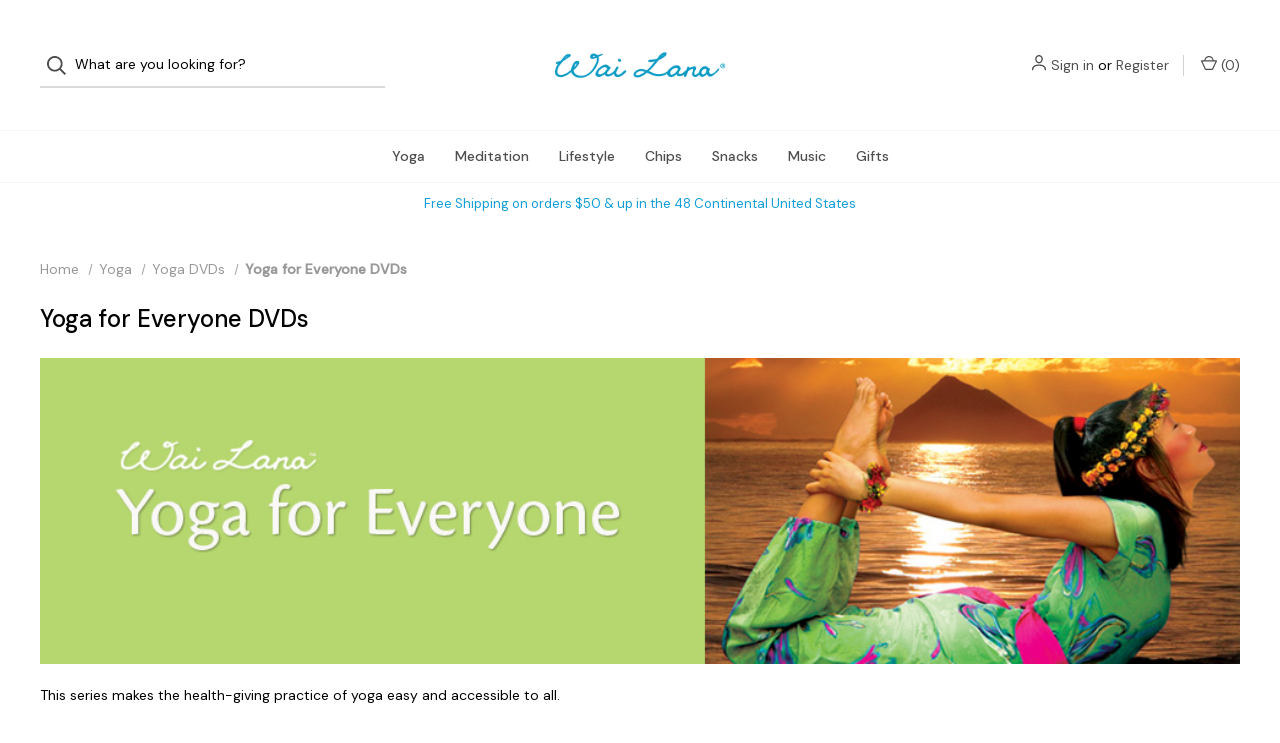

--- FILE ---
content_type: text/html; charset=UTF-8
request_url: https://shop.wailana.com/yoga-for-everyone-dvds/
body_size: 15287
content:



<!DOCTYPE html>
<html class="no-js" lang="en">
    <head>
        <title>Yoga - Yoga DVDs - Yoga for Everyone DVDs - Wai Lana</title>
        <link rel="dns-prefetch preconnect" href="https://cdn11.bigcommerce.com/s-nw401" crossorigin><link rel="dns-prefetch preconnect" href="https://fonts.googleapis.com/" crossorigin><link rel="dns-prefetch preconnect" href="https://fonts.gstatic.com/" crossorigin>
        <meta name="keywords" content="yoga, natural living, healthy snacks, supplements, body care products"><link rel='canonical' href='https://shop.wailana.com/yoga-for-everyone-dvds/' /><meta name='platform' content='bigcommerce.stencil' />
        
        

        <link href="https://cdn11.bigcommerce.com/s-nw401/product_images/favicon.jpg?t=1739530445" rel="shortcut icon">
        <meta name="viewport" content="width=device-width, initial-scale=1">

        <script nonce="">
            document.documentElement.className = document.documentElement.className.replace('no-js', 'js');
        </script>

        <script nonce="">
    function browserSupportsAllFeatures() {
        return window.Promise
            && window.fetch
            && window.URL
            && window.URLSearchParams
            && window.WeakMap
            // object-fit support
            && ('objectFit' in document.documentElement.style);
    }

    function loadScript(src) {
        var js = document.createElement('script');
        js.src = src;
        js.onerror = function () {
            console.error('Failed to load polyfill script ' + src);
        };
        document.head.appendChild(js);
    }

    if (!browserSupportsAllFeatures()) {
        loadScript('https://cdn11.bigcommerce.com/s-nw401/stencil/bac65040-ee2b-013d-d82f-42d6f27110fd/dist/theme-bundle.polyfills.js');
    }
</script>

        <script nonce="">
            window.lazySizesConfig = window.lazySizesConfig || {};
            window.lazySizesConfig.loadMode = 1;
        </script>
        <script nonce="" async src="https://cdn11.bigcommerce.com/s-nw401/stencil/bac65040-ee2b-013d-d82f-42d6f27110fd/dist/theme-bundle.head_async.js"></script>

        <script nonce="" src="https://ajax.googleapis.com/ajax/libs/webfont/1.6.26/webfont.js"></script>

        <script nonce="">
            WebFont.load({
                custom: {
                    families: ['Karla', 'Roboto', 'Source Sans Pro']
                },
                classes: false
            });
        </script>

        <link href="https://fonts.googleapis.com/css?family=DM+Sans:400,500%7CSpectral:500,300&display=swap" rel="stylesheet">

        <script nonce="" defer src="//use.fontawesome.com/14aa5078c1.js"></script>

        <link data-stencil-stylesheet href="https://cdn11.bigcommerce.com/s-nw401/stencil/bac65040-ee2b-013d-d82f-42d6f27110fd/css/theme-4d438060-d299-013e-65a9-6e771e833a19.css" rel="stylesheet">

        <!-- Start Tracking Code for analytics_facebook -->

<script>
!function(f,b,e,v,n,t,s){if(f.fbq)return;n=f.fbq=function(){n.callMethod?n.callMethod.apply(n,arguments):n.queue.push(arguments)};if(!f._fbq)f._fbq=n;n.push=n;n.loaded=!0;n.version='2.0';n.queue=[];t=b.createElement(e);t.async=!0;t.src=v;s=b.getElementsByTagName(e)[0];s.parentNode.insertBefore(t,s)}(window,document,'script','https://connect.facebook.net/en_US/fbevents.js');

fbq('set', 'autoConfig', 'false', '1459852587534703');
fbq('dataProcessingOptions', ['LDU'], 0, 0);
fbq('init', '1459852587534703', {"external_id":"69b7cd75-062d-4c4a-b075-8b2d45e72fc9"});
fbq('set', 'agent', 'bigcommerce', '1459852587534703');

function trackEvents() {
    var pathName = window.location.pathname;

    fbq('track', 'PageView', {}, "");

    // Search events start -- only fire if the shopper lands on the /search.php page
    if (pathName.indexOf('/search.php') === 0 && getUrlParameter('search_query')) {
        fbq('track', 'Search', {
            content_type: 'product_group',
            content_ids: [],
            search_string: getUrlParameter('search_query')
        });
    }
    // Search events end

    // Wishlist events start -- only fire if the shopper attempts to add an item to their wishlist
    if (pathName.indexOf('/wishlist.php') === 0 && getUrlParameter('added_product_id')) {
        fbq('track', 'AddToWishlist', {
            content_type: 'product_group',
            content_ids: []
        });
    }
    // Wishlist events end

    // Lead events start -- only fire if the shopper subscribes to newsletter
    if (pathName.indexOf('/subscribe.php') === 0 && getUrlParameter('result') === 'success') {
        fbq('track', 'Lead', {});
    }
    // Lead events end

    // Registration events start -- only fire if the shopper registers an account
    if (pathName.indexOf('/login.php') === 0 && getUrlParameter('action') === 'account_created') {
        fbq('track', 'CompleteRegistration', {}, "");
    }
    // Registration events end

    

    function getUrlParameter(name) {
        var cleanName = name.replace(/[\[]/, '\[').replace(/[\]]/, '\]');
        var regex = new RegExp('[\?&]' + cleanName + '=([^&#]*)');
        var results = regex.exec(window.location.search);
        return results === null ? '' : decodeURIComponent(results[1].replace(/\+/g, ' '));
    }
}

if (window.addEventListener) {
    window.addEventListener("load", trackEvents, false)
}
</script>
<noscript><img height="1" width="1" style="display:none" alt="null" src="https://www.facebook.com/tr?id=1459852587534703&ev=PageView&noscript=1&a=plbigcommerce1.2&eid="/></noscript>

<!-- End Tracking Code for analytics_facebook -->

<!-- Start Tracking Code for analytics_googleanalytics -->

<!-- Global site tag (gtag.js) - Google Analytics -->
<script async src="https://www.googletagmanager.com/gtag/js?id=UA-92293-18"></script>
<script>
  window.dataLayer = window.dataLayer || [];
  function gtag(){dataLayer.push(arguments);}
  gtag('js', new Date());

  gtag('config', 'UA-92293-18');
</script>


<!-- End Tracking Code for analytics_googleanalytics -->

<!-- Start Tracking Code for analytics_googleanalytics4 -->

<script data-cfasync="false" src="https://cdn11.bigcommerce.com/shared/js/google_analytics4_bodl_subscribers-358423becf5d870b8b603a81de597c10f6bc7699.js" integrity="sha256-gtOfJ3Avc1pEE/hx6SKj/96cca7JvfqllWA9FTQJyfI=" crossorigin="anonymous"></script>
<script data-cfasync="false">
  (function () {
    window.dataLayer = window.dataLayer || [];

    function gtag(){
        dataLayer.push(arguments);
    }

    function initGA4(event) {
         function setupGtag() {
            function configureGtag() {
                gtag('js', new Date());
                gtag('set', 'developer_id.dMjk3Nj', true);
                gtag('config', 'G-RNH0LSBWPQ');
            }

            var script = document.createElement('script');

            script.src = 'https://www.googletagmanager.com/gtag/js?id=G-RNH0LSBWPQ';
            script.async = true;
            script.onload = configureGtag;

            document.head.appendChild(script);
        }

        setupGtag();

        if (typeof subscribeOnBodlEvents === 'function') {
            subscribeOnBodlEvents('G-RNH0LSBWPQ', false);
        }

        window.removeEventListener(event.type, initGA4);
    }

    

    var eventName = document.readyState === 'complete' ? 'consentScriptsLoaded' : 'DOMContentLoaded';
    window.addEventListener(eventName, initGA4, false);
  })()
</script>

<!-- End Tracking Code for analytics_googleanalytics4 -->

<!-- Start Tracking Code for analytics_siteverification -->

<!-- Global site tag (gtag.js) - Google Ads: 682650628 --> 
<script async src="https://www.googletagmanager.com/gtag/js?id=AW-682650628"></script> <script> window.dataLayer = window.dataLayer || []; function gtag(){dataLayer.push(arguments);} gtag('js', new Date()); gtag('config', 'AW-682650628'); 

function trackEcommerce() {
    function gaAddTrans(orderID, store, total, tax, shipping, city, state, country, currency, channelInfo) {
        var transaction = {
            id: orderID,
            affiliation: store,
            revenue: total,
            tax: tax,
            shipping: shipping,
            city: city,
            state: state,
            country: country
        };

        if (currency) {
            transaction.currency = currency;
        }

        ga('ecommerce:addTransaction', transaction);
    }
    
    function gaAddItems(orderID, sku, product, variation, price, qty) {
        ga('ecommerce:addItem', {
            id: orderID,
            sku: sku,
            name: product,
            category: variation,
            price: price,
            quantity: qty
        });
    }

    function gaTrackTrans() {
        ga('ecommerce:send');
    }

    function gtagAddTrans(orderID, store, total, tax, shipping, city, state, country, currency, channelInfo) {
        this.transaction = {
            transaction_id: orderID,
            affiliation: store,
            value: total,
            tax: tax,
            shipping: shipping,
            items: []
        };

        if (currency) {
            this.transaction.currency = currency;
        }
    }

    function gtagAddItem(orderID, sku, product, variation, price, qty) {
        this.transaction.items.push({
            id: sku,
            name: product,
            category: variation,
            price: price,
            quantity: qty
        });
    }

    function gtagTrackTrans() {
        gtag('event', 'purchase', this.transaction);
        gtag('event', 'conversion', {
            'send_to': 'AW-682650628/38yiCInyprgBEITYwcUC',
            'value': this.transaction.value,
            'transaction_id': this.transaction.transaction_id,
        });
        this.transaction = null;
    }

    if (typeof gtag === 'function') {
        this._addTrans = gtagAddTrans;
        this._addItem = gtagAddItem;
        this._trackTrans = gtagTrackTrans;
    } else if (typeof ga === 'function') {
        this._addTrans = gaAddTrans;
        this._addItem = gaAddItems;
        this._trackTrans = gaTrackTrans;
    }
}

var pageTracker = new trackEcommerce();

</script>

<!-- End Tracking Code for analytics_siteverification -->


<script type="text/javascript" src="https://checkout-sdk.bigcommerce.com/v1/loader.js" defer ></script>
<script type="text/javascript">
fbq('track', 'ViewCategory', {"content_ids":["324","328","329","502","330","500","499","501"],"content_type":"product_group","content_category":"Yoga for Everyone DVDs"});
</script>
<script type="text/javascript">
var BCData = {};
</script>

 <script data-cfasync="false" src="https://microapps.bigcommerce.com/bodl-events/1.9.4/index.js" integrity="sha256-Y0tDj1qsyiKBRibKllwV0ZJ1aFlGYaHHGl/oUFoXJ7Y=" nonce="" crossorigin="anonymous"></script>
 <script data-cfasync="false" nonce="">

 (function() {
    function decodeBase64(base64) {
       const text = atob(base64);
       const length = text.length;
       const bytes = new Uint8Array(length);
       for (let i = 0; i < length; i++) {
          bytes[i] = text.charCodeAt(i);
       }
       const decoder = new TextDecoder();
       return decoder.decode(bytes);
    }
    window.bodl = JSON.parse(decodeBase64("[base64]"));
 })()

 </script>

<script nonce="">
(function () {
    var xmlHttp = new XMLHttpRequest();

    xmlHttp.open('POST', 'https://bes.gcp.data.bigcommerce.com/nobot');
    xmlHttp.setRequestHeader('Content-Type', 'application/json');
    xmlHttp.send('{"store_id":"457546","timezone_offset":"-8.0","timestamp":"2026-01-16T15:43:38.37971700Z","visit_id":"a137b679-b969-4ad6-a152-2100c4664669","channel_id":1}');
})();
</script>

        

        <script nonce="">
            var theme_settings = {
                show_fast_cart: true,
                linksPerCol: 10,
            };
        </script> 
    </head>
    <body>
        <svg data-src="https://cdn11.bigcommerce.com/s-nw401/stencil/bac65040-ee2b-013d-d82f-42d6f27110fd/img/icon-sprite.svg" class="icons-svg-sprite"></svg>

        <header class="header" role="banner">
    <a href="#" class="mobileMenu-toggle" data-mobile-menu-toggle="menu">
        <span class="mobileMenu-toggleIcon">Toggle Menu</span>
    </a>


    <div class="header-logo--wrap">
        <div class="header-logo ">
            <div class="quickSearchWrap" id="quickSearch" aria-hidden="true" tabindex="-1" data-prevent-quick-search-close>
                    <div>
    <!-- snippet location forms_search -->
    <form class="form" onsubmit="return false" data-url="/search.php" data-quick-search-form>
        <fieldset class="form-fieldset">
            <div class="form-field">
                <label class="is-srOnly" for="">Search</label>
                <input class="form-input"
                       data-search-quick
                       name=""
                       id=""
                       data-error-message="Search field cannot be empty."
                       placeholder="What are you looking for?"
                       autocomplete="off"
                >
                <button type="submit" class="form-button" aria-label="Search">
                    <i class="icon" aria-hidden="true">
                        <svg><use xlink:href="#icon-search" /></svg>
                    </i>
                </button>
            </div>
        </fieldset>
    </form>
    <section class="quickSearchResults" data-bind="html: results"></section>
    <p role="status"
       aria-live="polite"
       class="aria-description--hidden"
       data-search-aria-message-predefined-text="product results for"
    ></p>
</div>
            </div>
            
            <div class="logo-and-toggle center">
                    <div class="logo-wrap"><a href="https://shop.wailana.com/" class="header-logo__link">
        <div class="header-logo-image-container">
            <img class="header-logo-image" src="https://cdn11.bigcommerce.com/s-nw401/images/stencil/original/wl_shop_logo_1632911517__99774.original.png" alt="Wai Lana" title="Wai Lana">
        </div>
</a>
</div>
            </div>

            <div class="navUser-wrap">
                <nav class="navUser">
    <ul class="navUser-section navUser-section--alt">
        <li class="navUser-item navUser-item--account">
            <i class="icon" aria-hidden="true">
                <svg><use xlink:href="#icon-user" /></svg>
            </i>
                <a class="navUser-action"
                   href="/login.php"
                   aria-label="Sign in"
                >
                    Sign in
                </a>
                    <span>or</span> <a class="navUser-action" href="/login.php?action=create_account" aria-label="Register">Register</a>
        </li>
                
            <li class="navUser-item navUser-item--mobile-search">
                <i class="icon" aria-hidden="true">
                    <svg><use xlink:href="#icon-search" /></svg>
                </i>
            </li>
        
        <li class="navUser-item navUser-item--cart">
            <a
                class="navUser-action"
                data-cart-preview
                data-dropdown="cart-preview-dropdown"
                data-options="align:right"
                href="/cart.php"
                aria-label="Cart with 0 items"
            >
                <i class="icon" aria-hidden="true">
                    <svg><use xlink:href="#icon-cart" /></svg>
                </i>
                (<span class=" cart-quantity"></span>)
            </a>

            <div class="dropdown-menu" id="cart-preview-dropdown" data-dropdown-content aria-hidden="true"></div>
        </li>
    </ul>
</nav>
            </div>
        </div>
    </div>

    <div class="navPages-container" id="menu" data-menu>
        <span class="mobile-closeNav">
    <i class="icon" aria-hidden="true">
        <svg><use xlink:href="#icon-close-large" /></svg>
    </i>
    close
</span>
<nav class="navPages">
    <ul class="navPages-list navPages-list--user d6ce8c34f717647ffb908ce639001f19">
            <li class="navPages-item navUser-item--account">
                <i class="icon" aria-hidden="true">
                    <svg><use xlink:href="#icon-user" /></svg>
                </i>
                <a class="navPages-action" href="/login.php">Sign in</a>
                    or
                    <a class="navPages-action"
                       href="/login.php?action=create_account"
                       aria-label="Register"
                    >
                        Register
                    </a>
            </li>
    </ul>
    <ul class="navPages-list navPages-mega navPages-mainNav">
            <li class="navPages-item">
                <a class="navPages-action has-subMenu activePage"
   href="https://shop.wailana.com/yoga/"
   data-collapsible="navPages-84"
   aria-label="Yoga"
>
    Yoga
    <i class="icon navPages-action-moreIcon navPages-action-closed" aria-hidden="true"><svg><use xlink:href="#icon-plus" /></svg></i>
    <i class="icon navPages-action-moreIcon navPages-action-open" aria-hidden="true"><svg><use xlink:href="#icon-minus" /></svg></i>
</a>
<div class="column-menu navPage-subMenu" id="navPages-84" aria-hidden="true" tabindex="-1">
    <ul class="navPage-subMenu-list">
        <li class="navPage-subMenu-item mobile-shopAll">
            <i class="icon navPages-action-moreIcon" aria-hidden="true"><svg><use xlink:href="#icon-chevron-right" /></svg></i>
            <a class="navPage-subMenu-action navPages-action"
               href="https://shop.wailana.com/yoga/"
               aria-label="Shop All Yoga"
            >
                    Shop All Yoga
            </a>
        </li>
            <li class="navPage-subMenu-item has-children">
                <i class="icon navPages-action-moreIcon" aria-hidden="true"><svg><use xlink:href="#icon-chevron-right" /></svg></i>
                <a class="navPage-subMenu-action navPages-action activePage"
                    href="https://shop.wailana.com/yoga-dvds/"
                    aria-label="Yoga DVDs"
                >
                    Yoga DVDs
                </a>
                    <i class="icon navPages-action-moreIcon navPages-action-closed" aria-hidden="true"><svg><use xlink:href="#icon-plus" /></svg></i>
                    <i class="icon navPages-action-moreIcon navPages-action-open" aria-hidden="true"><svg><use xlink:href="#icon-minus" /></svg></i>
                
            </li>
                <li class="navPage-childList-item mobile-shopAll">
                    <a class="navPage-childList-action navPages-action"
                       href="https://shop.wailana.com/yoga-dvds/"
                       aria-label="Shop All Yoga DVDs"
                    >
                            Yoga DVDs
                    </a>
                </li>
                    <li class="navPage-childList-item">
                        <a class="navPage-childList-action navPages-action"
                            href="https://shop.wailana.com/yoga-en-espa-ol/"
                            aria-label="Yoga en Español"
                        >
                            Yoga en Español
                        </a>
                    </li>
                    <li class="navPage-childList-item">
                        <a class="navPage-childList-action navPages-action activePage"
                            href="https://shop.wailana.com/yoga-for-everyone-dvds/"
                            aria-label="Yoga for Everyone DVDs"
                        >
                            Yoga for Everyone DVDs
                        </a>
                    </li>
                    <li class="navPage-childList-item">
                        <a class="navPage-childList-action navPages-action"
                            href="https://shop.wailana.com/fun-challenge-yoga-dvds/"
                            aria-label="Fun Challenge Yoga DVDs"
                        >
                            Fun Challenge Yoga DVDs
                        </a>
                    </li>
                    <li class="navPage-childList-item">
                        <a class="navPage-childList-action navPages-action"
                            href="https://shop.wailana.com/hello-fitness-yoga-dvds/"
                            aria-label="Hello Fitness Yoga DVDs"
                        >
                            Hello Fitness Yoga DVDs
                        </a>
                    </li>
                    <li class="navPage-childList-item">
                        <a class="navPage-childList-action navPages-action"
                            href="https://shop.wailana.com/easy-series-yoga-dvds/"
                            aria-label="Easy Series Yoga DVDs"
                        >
                            Easy Series Yoga DVDs
                        </a>
                    </li>
            <li class="navPage-subMenu-item has-children">
                <i class="icon navPages-action-moreIcon" aria-hidden="true"><svg><use xlink:href="#icon-chevron-right" /></svg></i>
                <a class="navPage-subMenu-action navPages-action"
                    href="https://shop.wailana.com/yoga-for-kids/"
                    aria-label="Yoga for Kids"
                >
                    Yoga for Kids
                </a>
                    <i class="icon navPages-action-moreIcon navPages-action-closed" aria-hidden="true"><svg><use xlink:href="#icon-plus" /></svg></i>
                    <i class="icon navPages-action-moreIcon navPages-action-open" aria-hidden="true"><svg><use xlink:href="#icon-minus" /></svg></i>
                
            </li>
                <li class="navPage-childList-item mobile-shopAll">
                    <a class="navPage-childList-action navPages-action"
                       href="https://shop.wailana.com/yoga-for-kids/"
                       aria-label="Shop All Yoga for Kids"
                    >
                            Yoga for Kids
                    </a>
                </li>
                    <li class="navPage-childList-item">
                        <a class="navPage-childList-action navPages-action"
                            href="https://shop.wailana.com/kits/"
                            aria-label="Kits"
                        >
                            Kits
                        </a>
                    </li>
                    <li class="navPage-childList-item">
                        <a class="navPage-childList-action navPages-action"
                            href="https://shop.wailana.com/cds/"
                            aria-label="CDs"
                        >
                            CDs
                        </a>
                    </li>
                    <li class="navPage-childList-item">
                        <a class="navPage-childList-action navPages-action"
                            href="https://shop.wailana.com/mats/"
                            aria-label="Mats"
                        >
                            Mats
                        </a>
                    </li>
                    <li class="navPage-childList-item">
                        <a class="navPage-childList-action navPages-action"
                            href="https://shop.wailana.com/kids-books/"
                            aria-label="Books"
                        >
                            Books
                        </a>
                    </li>
                    <li class="navPage-childList-item">
                        <a class="navPage-childList-action navPages-action"
                            href="https://shop.wailana.com/dvds-vhs/"
                            aria-label="DVDs &amp; VHS"
                        >
                            DVDs &amp; VHS
                        </a>
                    </li>
                    <li class="navPage-childList-item">
                        <a class="navPage-childList-action navPages-action"
                            href="https://shop.wailana.com/game-cards/"
                            aria-label="Game Cards"
                        >
                            Game Cards
                        </a>
                    </li>
                    <li class="navPage-childList-item">
                        <a class="navPage-childList-action navPages-action"
                            href="https://shop.wailana.com/kids-gift-baskets/"
                            aria-label="Gift Baskets"
                        >
                            Gift Baskets
                        </a>
                    </li>
            <li class="navPage-subMenu-item has-children">
                <i class="icon navPages-action-moreIcon" aria-hidden="true"><svg><use xlink:href="#icon-chevron-right" /></svg></i>
                <a class="navPage-subMenu-action navPages-action"
                    href="https://shop.wailana.com/yoga-pilates-mats/"
                    aria-label="Yoga &amp; Pilates Mats"
                >
                    Yoga &amp; Pilates Mats
                </a>
                    <i class="icon navPages-action-moreIcon navPages-action-closed" aria-hidden="true"><svg><use xlink:href="#icon-plus" /></svg></i>
                    <i class="icon navPages-action-moreIcon navPages-action-open" aria-hidden="true"><svg><use xlink:href="#icon-minus" /></svg></i>
                
            </li>
                <li class="navPage-childList-item mobile-shopAll">
                    <a class="navPage-childList-action navPages-action"
                       href="https://shop.wailana.com/yoga-pilates-mats/"
                       aria-label="Shop All Yoga &amp; Pilates Mats"
                    >
                            Yoga &amp; Pilates Mats
                    </a>
                </li>
                    <li class="navPage-childList-item">
                        <a class="navPage-childList-action navPages-action"
                            href="https://shop.wailana.com/extra-thick-mats/"
                            aria-label="Extra Thick Mats"
                        >
                            Extra Thick Mats
                        </a>
                    </li>
                    <li class="navPage-childList-item">
                        <a class="navPage-childList-action navPages-action"
                            href="https://shop.wailana.com/standard-thickness-mats/"
                            aria-label="Standard Thickness Mats"
                        >
                            Standard Thickness Mats
                        </a>
                    </li>
            <li class="navPage-subMenu-item">
                <i class="icon navPages-action-moreIcon" aria-hidden="true"><svg><use xlink:href="#icon-chevron-right" /></svg></i>
                <a class="navPage-subMenu-action navPages-action"
                    href="https://shop.wailana.com/yoga-mat-bags/"
                    aria-label="Yoga Mat Bags"
                >
                    Yoga Mat Bags
                </a>
                
            </li>
            <li class="navPage-subMenu-item has-children">
                <i class="icon navPages-action-moreIcon" aria-hidden="true"><svg><use xlink:href="#icon-chevron-right" /></svg></i>
                <a class="navPage-subMenu-action navPages-action"
                    href="https://shop.wailana.com/eco-friendly-yoga-gear/"
                    aria-label="Eco-Friendly Yoga Gear"
                >
                    Eco-Friendly Yoga Gear
                </a>
                    <i class="icon navPages-action-moreIcon navPages-action-closed" aria-hidden="true"><svg><use xlink:href="#icon-plus" /></svg></i>
                    <i class="icon navPages-action-moreIcon navPages-action-open" aria-hidden="true"><svg><use xlink:href="#icon-minus" /></svg></i>
                
            </li>
                <li class="navPage-childList-item mobile-shopAll">
                    <a class="navPage-childList-action navPages-action"
                       href="https://shop.wailana.com/eco-friendly-yoga-gear/"
                       aria-label="Shop All Eco-Friendly Yoga Gear"
                    >
                            Eco-Friendly Yoga Gear
                    </a>
                </li>
                    <li class="navPage-childList-item">
                        <a class="navPage-childList-action navPages-action"
                            href="https://shop.wailana.com/bamboo-towels/"
                            aria-label="Bamboo Towels"
                        >
                            Bamboo Towels
                        </a>
                    </li>
            <li class="navPage-subMenu-item has-children">
                <i class="icon navPages-action-moreIcon" aria-hidden="true"><svg><use xlink:href="#icon-chevron-right" /></svg></i>
                <a class="navPage-subMenu-action navPages-action"
                    href="https://shop.wailana.com/yoga-pilates-kits/"
                    aria-label="Yoga &amp; Pilates Kits"
                >
                    Yoga &amp; Pilates Kits
                </a>
                    <i class="icon navPages-action-moreIcon navPages-action-closed" aria-hidden="true"><svg><use xlink:href="#icon-plus" /></svg></i>
                    <i class="icon navPages-action-moreIcon navPages-action-open" aria-hidden="true"><svg><use xlink:href="#icon-minus" /></svg></i>
                
            </li>
                <li class="navPage-childList-item mobile-shopAll">
                    <a class="navPage-childList-action navPages-action"
                       href="https://shop.wailana.com/yoga-pilates-kits/"
                       aria-label="Shop All Yoga &amp; Pilates Kits"
                    >
                            Yoga &amp; Pilates Kits
                    </a>
                </li>
                    <li class="navPage-childList-item">
                        <a class="navPage-childList-action navPages-action"
                            href="https://shop.wailana.com/pilates-kits/"
                            aria-label="Pilates Kits"
                        >
                            Pilates Kits
                        </a>
                    </li>
                    <li class="navPage-childList-item">
                        <a class="navPage-childList-action navPages-action"
                            href="https://shop.wailana.com/yoga-kits/"
                            aria-label="Yoga Kits"
                        >
                            Yoga Kits
                        </a>
                    </li>
            <li class="navPage-subMenu-item has-children">
                <i class="icon navPages-action-moreIcon" aria-hidden="true"><svg><use xlink:href="#icon-chevron-right" /></svg></i>
                <a class="navPage-subMenu-action navPages-action"
                    href="https://shop.wailana.com/yoga-props/"
                    aria-label="Yoga Props"
                >
                    Yoga Props
                </a>
                    <i class="icon navPages-action-moreIcon navPages-action-closed" aria-hidden="true"><svg><use xlink:href="#icon-plus" /></svg></i>
                    <i class="icon navPages-action-moreIcon navPages-action-open" aria-hidden="true"><svg><use xlink:href="#icon-minus" /></svg></i>
                
            </li>
                <li class="navPage-childList-item mobile-shopAll">
                    <a class="navPage-childList-action navPages-action"
                       href="https://shop.wailana.com/yoga-props/"
                       aria-label="Shop All Yoga Props"
                    >
                            Yoga Props
                    </a>
                </li>
                    <li class="navPage-childList-item">
                        <a class="navPage-childList-action navPages-action"
                            href="https://shop.wailana.com/blocks-straps/"
                            aria-label="Blocks &amp; Straps"
                        >
                            Blocks &amp; Straps
                        </a>
                    </li>
                    <li class="navPage-childList-item">
                        <a class="navPage-childList-action navPages-action"
                            href="https://shop.wailana.com/blankets/"
                            aria-label="Blankets"
                        >
                            Blankets
                        </a>
                    </li>
                    <li class="navPage-childList-item">
                        <a class="navPage-childList-action navPages-action"
                            href="https://shop.wailana.com/bolsters-cushions/"
                            aria-label="Bolsters &amp; Cushions"
                        >
                            Bolsters &amp; Cushions
                        </a>
                    </li>
                    <li class="navPage-childList-item">
                        <a class="navPage-childList-action navPages-action"
                            href="https://shop.wailana.com/yogi-fingers-feet/"
                            aria-label="Yogi Fingers &amp; Feet"
                        >
                            Yogi Fingers &amp; Feet
                        </a>
                    </li>
    </ul>
</div>
            </li>
            <li class="navPages-item">
                <a class="navPages-action"
   href="https://shop.wailana.com/meditation/"
   aria-label="Meditation"
>
    Meditation
</a>
            </li>
            <li class="navPages-item">
                <a class="navPages-action has-subMenu"
   href="https://shop.wailana.com/lifestyle/"
   data-collapsible="navPages-85"
   aria-label="Lifestyle"
>
    Lifestyle
    <i class="icon navPages-action-moreIcon navPages-action-closed" aria-hidden="true"><svg><use xlink:href="#icon-plus" /></svg></i>
    <i class="icon navPages-action-moreIcon navPages-action-open" aria-hidden="true"><svg><use xlink:href="#icon-minus" /></svg></i>
</a>
<div class="column-menu navPage-subMenu" id="navPages-85" aria-hidden="true" tabindex="-1">
    <ul class="navPage-subMenu-list">
        <li class="navPage-subMenu-item mobile-shopAll">
            <i class="icon navPages-action-moreIcon" aria-hidden="true"><svg><use xlink:href="#icon-chevron-right" /></svg></i>
            <a class="navPage-subMenu-action navPages-action"
               href="https://shop.wailana.com/lifestyle/"
               aria-label="Shop All Lifestyle"
            >
                    Shop All Lifestyle
            </a>
        </li>
            <li class="navPage-subMenu-item">
                <i class="icon navPages-action-moreIcon" aria-hidden="true"><svg><use xlink:href="#icon-chevron-right" /></svg></i>
                <a class="navPage-subMenu-action navPages-action"
                    href="https://shop.wailana.com/aromatherapy/"
                    aria-label="Aromatherapy"
                >
                    Aromatherapy
                </a>
                
            </li>
            <li class="navPage-subMenu-item">
                <i class="icon navPages-action-moreIcon" aria-hidden="true"><svg><use xlink:href="#icon-chevron-right" /></svg></i>
                <a class="navPage-subMenu-action navPages-action"
                    href="https://shop.wailana.com/essential-oils/"
                    aria-label="Essential Oils"
                >
                    Essential Oils
                </a>
                
            </li>
            <li class="navPage-subMenu-item">
                <i class="icon navPages-action-moreIcon" aria-hidden="true"><svg><use xlink:href="#icon-chevron-right" /></svg></i>
                <a class="navPage-subMenu-action navPages-action"
                    href="https://shop.wailana.com/protective-masks/"
                    aria-label="Protective Masks"
                >
                    Protective Masks
                </a>
                
            </li>
            <li class="navPage-subMenu-item">
                <i class="icon navPages-action-moreIcon" aria-hidden="true"><svg><use xlink:href="#icon-chevron-right" /></svg></i>
                <a class="navPage-subMenu-action navPages-action"
                    href="https://shop.wailana.com/stylish-bags/"
                    aria-label="Stylish Bags"
                >
                    Stylish Bags
                </a>
                
            </li>
            <li class="navPage-subMenu-item">
                <i class="icon navPages-action-moreIcon" aria-hidden="true"><svg><use xlink:href="#icon-chevron-right" /></svg></i>
                <a class="navPage-subMenu-action navPages-action"
                    href="https://shop.wailana.com/books/"
                    aria-label="Books"
                >
                    Books
                </a>
                
            </li>
            <li class="navPage-subMenu-item has-children">
                <i class="icon navPages-action-moreIcon" aria-hidden="true"><svg><use xlink:href="#icon-chevron-right" /></svg></i>
                <a class="navPage-subMenu-action navPages-action"
                    href="https://shop.wailana.com/yogaroma/"
                    aria-label="Yogaroma™"
                >
                    Yogaroma™
                </a>
                    <i class="icon navPages-action-moreIcon navPages-action-closed" aria-hidden="true"><svg><use xlink:href="#icon-plus" /></svg></i>
                    <i class="icon navPages-action-moreIcon navPages-action-open" aria-hidden="true"><svg><use xlink:href="#icon-minus" /></svg></i>
                
            </li>
                <li class="navPage-childList-item mobile-shopAll">
                    <a class="navPage-childList-action navPages-action"
                       href="https://shop.wailana.com/yogaroma/"
                       aria-label="Shop All Yogaroma™"
                    >
                            Yogaroma™
                    </a>
                </li>
                    <li class="navPage-childList-item">
                        <a class="navPage-childList-action navPages-action"
                            href="https://shop.wailana.com/noni-body-care/"
                            aria-label="Noni Body Care"
                        >
                            Noni Body Care
                        </a>
                    </li>
            <li class="navPage-subMenu-item has-children">
                <i class="icon navPages-action-moreIcon" aria-hidden="true"><svg><use xlink:href="#icon-chevron-right" /></svg></i>
                <a class="navPage-subMenu-action navPages-action"
                    href="https://shop.wailana.com/super-foods/"
                    aria-label="Super Foods"
                >
                    Super Foods
                </a>
                    <i class="icon navPages-action-moreIcon navPages-action-closed" aria-hidden="true"><svg><use xlink:href="#icon-plus" /></svg></i>
                    <i class="icon navPages-action-moreIcon navPages-action-open" aria-hidden="true"><svg><use xlink:href="#icon-minus" /></svg></i>
                
            </li>
                <li class="navPage-childList-item mobile-shopAll">
                    <a class="navPage-childList-action navPages-action"
                       href="https://shop.wailana.com/super-foods/"
                       aria-label="Shop All Super Foods"
                    >
                            Super Foods
                    </a>
                </li>
                    <li class="navPage-childList-item">
                        <a class="navPage-childList-action navPages-action"
                            href="https://shop.wailana.com/powders/"
                            aria-label="Powders"
                        >
                            Powders
                        </a>
                    </li>
                    <li class="navPage-childList-item">
                        <a class="navPage-childList-action navPages-action"
                            href="https://shop.wailana.com/noni/"
                            aria-label="Noni"
                        >
                            Noni
                        </a>
                    </li>
            <li class="navPage-subMenu-item has-children">
                <i class="icon navPages-action-moreIcon" aria-hidden="true"><svg><use xlink:href="#icon-chevron-right" /></svg></i>
                <a class="navPage-subMenu-action navPages-action"
                    href="https://shop.wailana.com/accessories/"
                    aria-label="Accessories"
                >
                    Accessories
                </a>
                    <i class="icon navPages-action-moreIcon navPages-action-closed" aria-hidden="true"><svg><use xlink:href="#icon-plus" /></svg></i>
                    <i class="icon navPages-action-moreIcon navPages-action-open" aria-hidden="true"><svg><use xlink:href="#icon-minus" /></svg></i>
                
            </li>
                <li class="navPage-childList-item mobile-shopAll">
                    <a class="navPage-childList-action navPages-action"
                       href="https://shop.wailana.com/accessories/"
                       aria-label="Shop All Accessories"
                    >
                            Accessories
                    </a>
                </li>
                    <li class="navPage-childList-item">
                        <a class="navPage-childList-action navPages-action"
                            href="https://shop.wailana.com/neti-pots/"
                            aria-label="Neti Pots"
                        >
                            Neti Pots
                        </a>
                    </li>
                    <li class="navPage-childList-item">
                        <a class="navPage-childList-action navPages-action"
                            href="https://shop.wailana.com/relaxation-tools/"
                            aria-label="Relaxation Tools"
                        >
                            Relaxation Tools
                        </a>
                    </li>
                    <li class="navPage-childList-item">
                        <a class="navPage-childList-action navPages-action"
                            href="https://shop.wailana.com/t-shirts-hats/"
                            aria-label="T-Shirts &amp; Hats"
                        >
                            T-Shirts &amp; Hats
                        </a>
                    </li>
    </ul>
</div>
            </li>
            <li class="navPages-item">
                <a class="navPages-action has-subMenu"
   href="https://shop.wailana.com/chips/"
   data-collapsible="navPages-66"
   aria-label="Chips"
>
    Chips
    <i class="icon navPages-action-moreIcon navPages-action-closed" aria-hidden="true"><svg><use xlink:href="#icon-plus" /></svg></i>
    <i class="icon navPages-action-moreIcon navPages-action-open" aria-hidden="true"><svg><use xlink:href="#icon-minus" /></svg></i>
</a>
<div class="column-menu navPage-subMenu" id="navPages-66" aria-hidden="true" tabindex="-1">
    <ul class="navPage-subMenu-list">
        <li class="navPage-subMenu-item mobile-shopAll">
            <i class="icon navPages-action-moreIcon" aria-hidden="true"><svg><use xlink:href="#icon-chevron-right" /></svg></i>
            <a class="navPage-subMenu-action navPages-action"
               href="https://shop.wailana.com/chips/"
               aria-label="Shop All Chips"
            >
                    Shop All Chips
            </a>
        </li>
            <li class="navPage-subMenu-item">
                <i class="icon navPages-action-moreIcon" aria-hidden="true"><svg><use xlink:href="#icon-chevron-right" /></svg></i>
                <a class="navPage-subMenu-action navPages-action"
                    href="https://shop.wailana.com/root-chips/"
                    aria-label="Root Chips"
                >
                    Root Chips
                </a>
                
            </li>
            <li class="navPage-subMenu-item">
                <i class="icon navPages-action-moreIcon" aria-hidden="true"><svg><use xlink:href="#icon-chevron-right" /></svg></i>
                <a class="navPage-subMenu-action navPages-action"
                    href="https://shop.wailana.com/crisps-twists/"
                    aria-label="Crisps &amp; Twists"
                >
                    Crisps &amp; Twists
                </a>
                
            </li>
            <li class="navPage-subMenu-item">
                <i class="icon navPages-action-moreIcon" aria-hidden="true"><svg><use xlink:href="#icon-chevron-right" /></svg></i>
                <a class="navPage-subMenu-action navPages-action"
                    href="https://shop.wailana.com/cassava-chips/"
                    aria-label="Cassava Chips"
                >
                    Cassava Chips
                </a>
                
            </li>
            <li class="navPage-subMenu-item">
                <i class="icon navPages-action-moreIcon" aria-hidden="true"><svg><use xlink:href="#icon-chevron-right" /></svg></i>
                <a class="navPage-subMenu-action navPages-action"
                    href="https://shop.wailana.com/veggie-chips/"
                    aria-label="Veggie Chips"
                >
                    Veggie Chips
                </a>
                
            </li>
    </ul>
</div>
            </li>
            <li class="navPages-item">
                <a class="navPages-action has-subMenu"
   href="https://shop.wailana.com/snacks"
   data-collapsible="navPages-136"
   aria-label="Snacks"
>
    Snacks
    <i class="icon navPages-action-moreIcon navPages-action-closed" aria-hidden="true"><svg><use xlink:href="#icon-plus" /></svg></i>
    <i class="icon navPages-action-moreIcon navPages-action-open" aria-hidden="true"><svg><use xlink:href="#icon-minus" /></svg></i>
</a>
<div class="column-menu navPage-subMenu" id="navPages-136" aria-hidden="true" tabindex="-1">
    <ul class="navPage-subMenu-list">
        <li class="navPage-subMenu-item mobile-shopAll">
            <i class="icon navPages-action-moreIcon" aria-hidden="true"><svg><use xlink:href="#icon-chevron-right" /></svg></i>
            <a class="navPage-subMenu-action navPages-action"
               href="https://shop.wailana.com/snacks"
               aria-label="Shop All Snacks"
            >
                    Shop All Snacks
            </a>
        </li>
            <li class="navPage-subMenu-item">
                <i class="icon navPages-action-moreIcon" aria-hidden="true"><svg><use xlink:href="#icon-chevron-right" /></svg></i>
                <a class="navPage-subMenu-action navPages-action"
                    href="https://shop.wailana.com/nut-bars/"
                    aria-label="Nut Bars"
                >
                    Nut Bars
                </a>
                
            </li>
    </ul>
</div>
            </li>
            <li class="navPages-item">
                <a class="navPages-action has-subMenu"
   href="https://shop.wailana.com/music/"
   data-collapsible="navPages-112"
   aria-label="Music"
>
    Music
    <i class="icon navPages-action-moreIcon navPages-action-closed" aria-hidden="true"><svg><use xlink:href="#icon-plus" /></svg></i>
    <i class="icon navPages-action-moreIcon navPages-action-open" aria-hidden="true"><svg><use xlink:href="#icon-minus" /></svg></i>
</a>
<div class="column-menu navPage-subMenu" id="navPages-112" aria-hidden="true" tabindex="-1">
    <ul class="navPage-subMenu-list">
        <li class="navPage-subMenu-item mobile-shopAll">
            <i class="icon navPages-action-moreIcon" aria-hidden="true"><svg><use xlink:href="#icon-chevron-right" /></svg></i>
            <a class="navPage-subMenu-action navPages-action"
               href="https://shop.wailana.com/music/"
               aria-label="Shop All Music"
            >
                    Shop All Music
            </a>
        </li>
            <li class="navPage-subMenu-item">
                <i class="icon navPages-action-moreIcon" aria-hidden="true"><svg><use xlink:href="#icon-chevron-right" /></svg></i>
                <a class="navPage-subMenu-action navPages-action"
                    href="https://shop.wailana.com/cd-dvd/"
                    aria-label="Music (cd/dvd)"
                >
                    Music (cd/dvd)
                </a>
                
            </li>
            <li class="navPage-subMenu-item">
                <i class="icon navPages-action-moreIcon" aria-hidden="true"><svg><use xlink:href="#icon-chevron-right" /></svg></i>
                <a class="navPage-subMenu-action navPages-action"
                    href="https://shop.wailana.com/mp3"
                    aria-label="Music (mp3)"
                >
                    Music (mp3)
                </a>
                
            </li>
    </ul>
</div>
            </li>
            <li class="navPages-item">
                <a class="navPages-action has-subMenu"
   href="https://shop.wailana.com/gifts/"
   data-collapsible="navPages-109"
   aria-label="Gifts"
>
    Gifts
    <i class="icon navPages-action-moreIcon navPages-action-closed" aria-hidden="true"><svg><use xlink:href="#icon-plus" /></svg></i>
    <i class="icon navPages-action-moreIcon navPages-action-open" aria-hidden="true"><svg><use xlink:href="#icon-minus" /></svg></i>
</a>
<div class="column-menu navPage-subMenu" id="navPages-109" aria-hidden="true" tabindex="-1">
    <ul class="navPage-subMenu-list">
        <li class="navPage-subMenu-item mobile-shopAll">
            <i class="icon navPages-action-moreIcon" aria-hidden="true"><svg><use xlink:href="#icon-chevron-right" /></svg></i>
            <a class="navPage-subMenu-action navPages-action"
               href="https://shop.wailana.com/gifts/"
               aria-label="Shop All Gifts"
            >
                    Shop All Gifts
            </a>
        </li>
            <li class="navPage-subMenu-item">
                <i class="icon navPages-action-moreIcon" aria-hidden="true"><svg><use xlink:href="#icon-chevron-right" /></svg></i>
                <a class="navPage-subMenu-action navPages-action"
                    href="https://shop.wailana.com/giftcertificates.php"
                    aria-label="Gift Vouchers"
                >
                    Gift Vouchers
                </a>
                
            </li>
            <li class="navPage-subMenu-item">
                <i class="icon navPages-action-moreIcon" aria-hidden="true"><svg><use xlink:href="#icon-chevron-right" /></svg></i>
                <a class="navPage-subMenu-action navPages-action"
                    href="https://shop.wailana.com/gift-baskets/"
                    aria-label="Gift Baskets"
                >
                    Gift Baskets
                </a>
                
            </li>
    </ul>
</div>
            </li>
    </ul>
    <ul class="navPages-list navPages-list--user">
            <li class="navPages-item">
                <a class="navPages-action"
                    href="/giftcertificates.php"
                    aria-label="Gift Certificates"
                >
                    Gift Certificates
                </a>
            </li>
    </ul>
</nav>
    </div>
</header>

<div class="container">
    <div data-content-region="header_bottom--global"><div data-layout-id="529149ed-9cc8-419d-8d23-6030dd7b2d94">       <div data-sub-layout-container="c63d807b-32d3-4248-a11b-b7a11c11f954" data-layout-name="Layout">
    <style data-container-styling="c63d807b-32d3-4248-a11b-b7a11c11f954">
        [data-sub-layout-container="c63d807b-32d3-4248-a11b-b7a11c11f954"] {
            box-sizing: border-box;
            display: flex;
            flex-wrap: wrap;
            z-index: 0;
            position: relative;
            height: ;
            padding-top: 0px;
            padding-right: 0px;
            padding-bottom: 0px;
            padding-left: 0px;
            margin-top: 0px;
            margin-right: 0px;
            margin-bottom: 0px;
            margin-left: 0px;
            border-width: 0px;
            border-style: solid;
            border-color: #333333;
        }

        [data-sub-layout-container="c63d807b-32d3-4248-a11b-b7a11c11f954"]:after {
            display: block;
            position: absolute;
            top: 0;
            left: 0;
            bottom: 0;
            right: 0;
            background-size: cover;
            z-index: auto;
        }
    </style>

    <div data-sub-layout="bc99144f-7425-4312-9846-a12126e970df">
        <style data-column-styling="bc99144f-7425-4312-9846-a12126e970df">
            [data-sub-layout="bc99144f-7425-4312-9846-a12126e970df"] {
                display: flex;
                flex-direction: column;
                box-sizing: border-box;
                flex-basis: 100%;
                max-width: 100%;
                z-index: 0;
                position: relative;
                height: ;
                padding-top: 0px;
                padding-right: 10.5px;
                padding-bottom: 0px;
                padding-left: 10.5px;
                margin-top: 0px;
                margin-right: 0px;
                margin-bottom: 0px;
                margin-left: 0px;
                border-width: 0px;
                border-style: solid;
                border-color: #333333;
                justify-content: center;
            }
            [data-sub-layout="bc99144f-7425-4312-9846-a12126e970df"]:after {
                display: block;
                position: absolute;
                top: 0;
                left: 0;
                bottom: 0;
                right: 0;
                background-size: cover;
                z-index: auto;
            }
            @media only screen and (max-width: 700px) {
                [data-sub-layout="bc99144f-7425-4312-9846-a12126e970df"] {
                    flex-basis: 100%;
                    max-width: 100%;
                }
            }
        </style>
        <div data-widget-id="de68fc7e-6102-4ebd-abe7-fa5661926b7d" data-placement-id="56ea3dbb-6e35-443f-9d44-685312e3823b" data-placement-status="ACTIVE"><style>
  .sd-spacer-de68fc7e-6102-4ebd-abe7-fa5661926b7d {
    height: 10px;
  }
</style>

<div class="sd-spacer-de68fc7e-6102-4ebd-abe7-fa5661926b7d">
</div>
</div>
    </div>
</div>

       <div data-sub-layout-container="fa74094d-c7d6-449c-bf1e-0d568d0081bf" data-layout-name="Layout">
    <style data-container-styling="fa74094d-c7d6-449c-bf1e-0d568d0081bf">
        [data-sub-layout-container="fa74094d-c7d6-449c-bf1e-0d568d0081bf"] {
            box-sizing: border-box;
            display: flex;
            flex-wrap: wrap;
            z-index: 0;
            position: relative;
            height: ;
            padding-top: 0px;
            padding-right: 0px;
            padding-bottom: 0px;
            padding-left: 0px;
            margin-top: 0px;
            margin-right: 0px;
            margin-bottom: 0px;
            margin-left: 0px;
            border-width: 0px;
            border-style: solid;
            border-color: #333333;
        }

        [data-sub-layout-container="fa74094d-c7d6-449c-bf1e-0d568d0081bf"]:after {
            display: block;
            position: absolute;
            top: 0;
            left: 0;
            bottom: 0;
            right: 0;
            background-size: cover;
            z-index: auto;
        }
    </style>

    <div data-sub-layout="d816a98c-3e6b-4d6a-a497-6328a61b3136">
        <style data-column-styling="d816a98c-3e6b-4d6a-a497-6328a61b3136">
            [data-sub-layout="d816a98c-3e6b-4d6a-a497-6328a61b3136"] {
                display: flex;
                flex-direction: column;
                box-sizing: border-box;
                flex-basis: 100%;
                max-width: 100%;
                z-index: 0;
                position: relative;
                height: ;
                padding-top: 0px;
                padding-right: 10.5px;
                padding-bottom: 0px;
                padding-left: 10.5px;
                margin-top: 0px;
                margin-right: 0px;
                margin-bottom: 0px;
                margin-left: 0px;
                border-width: 0px;
                border-style: solid;
                border-color: #333333;
                justify-content: center;
            }
            [data-sub-layout="d816a98c-3e6b-4d6a-a497-6328a61b3136"]:after {
                display: block;
                position: absolute;
                top: 0;
                left: 0;
                bottom: 0;
                right: 0;
                background-size: cover;
                z-index: auto;
            }
            @media only screen and (max-width: 700px) {
                [data-sub-layout="d816a98c-3e6b-4d6a-a497-6328a61b3136"] {
                    flex-basis: 100%;
                    max-width: 100%;
                }
            }
        </style>
        <div data-widget-id="a64d6086-0bf7-4e3e-a92d-8affc2ab8f08" data-placement-id="a297184d-2e69-44b0-9412-bcc5147135c7" data-placement-status="ACTIVE">
</div>
    </div>
</div>

       <div data-sub-layout-container="fce5604a-bc02-4fb7-b920-12e609279966" data-layout-name="Layout">
    <style data-container-styling="fce5604a-bc02-4fb7-b920-12e609279966">
        [data-sub-layout-container="fce5604a-bc02-4fb7-b920-12e609279966"] {
            box-sizing: border-box;
            display: flex;
            flex-wrap: wrap;
            z-index: 0;
            position: relative;
            height: ;
            padding-top: 0px;
            padding-right: 0px;
            padding-bottom: 0px;
            padding-left: 0px;
            margin-top: 0px;
            margin-right: 0px;
            margin-bottom: 0px;
            margin-left: 0px;
            border-width: 0px;
            border-style: solid;
            border-color: #333333;
        }

        [data-sub-layout-container="fce5604a-bc02-4fb7-b920-12e609279966"]:after {
            display: block;
            position: absolute;
            top: 0;
            left: 0;
            bottom: 0;
            right: 0;
            background-size: cover;
            z-index: auto;
        }
    </style>

    <div data-sub-layout="198ffe2a-534d-42b2-9dc7-4f1a368ad351">
        <style data-column-styling="198ffe2a-534d-42b2-9dc7-4f1a368ad351">
            [data-sub-layout="198ffe2a-534d-42b2-9dc7-4f1a368ad351"] {
                display: flex;
                flex-direction: column;
                box-sizing: border-box;
                flex-basis: 100%;
                max-width: 100%;
                z-index: 0;
                position: relative;
                height: ;
                padding-top: 0px;
                padding-right: 10.5px;
                padding-bottom: 0px;
                padding-left: 10.5px;
                margin-top: 0px;
                margin-right: 0px;
                margin-bottom: 0px;
                margin-left: 0px;
                border-width: 0px;
                border-style: solid;
                border-color: #333333;
                justify-content: center;
            }
            [data-sub-layout="198ffe2a-534d-42b2-9dc7-4f1a368ad351"]:after {
                display: block;
                position: absolute;
                top: 0;
                left: 0;
                bottom: 0;
                right: 0;
                background-size: cover;
                z-index: auto;
            }
            @media only screen and (max-width: 700px) {
                [data-sub-layout="198ffe2a-534d-42b2-9dc7-4f1a368ad351"] {
                    flex-basis: 100%;
                    max-width: 100%;
                }
            }
        </style>
        <div data-widget-id="599bdc44-44f1-4979-af0b-0aad62f81449" data-placement-id="9f6862ed-b9d9-4883-ac14-434d143535be" data-placement-status="ACTIVE">
</div>
    </div>
</div>

       <div data-sub-layout-container="bb5ad19a-f82d-4bbc-b411-13be3e931fa0" data-layout-name="Layout">
    <style data-container-styling="bb5ad19a-f82d-4bbc-b411-13be3e931fa0">
        [data-sub-layout-container="bb5ad19a-f82d-4bbc-b411-13be3e931fa0"] {
            box-sizing: border-box;
            display: flex;
            flex-wrap: wrap;
            z-index: 0;
            position: relative;
            height: ;
            background-color: rgba(255, 255, 255, 1);
            padding-top: 0px;
            padding-right: 0px;
            padding-bottom: 0px;
            padding-left: 0px;
            margin-top: 0px;
            margin-right: 0px;
            margin-bottom: 0px;
            margin-left: 0px;
            border-width: 0px;
            border-style: solid;
            border-color: #333333;
        }

        [data-sub-layout-container="bb5ad19a-f82d-4bbc-b411-13be3e931fa0"]:after {
            display: block;
            position: absolute;
            top: 0;
            left: 0;
            bottom: 0;
            right: 0;
            background-size: cover;
            z-index: -2;
            content: '';
        }
    </style>

    <div data-sub-layout="8a1d719d-99e7-4878-9ee6-d07988eb645d">
        <style data-column-styling="8a1d719d-99e7-4878-9ee6-d07988eb645d">
            [data-sub-layout="8a1d719d-99e7-4878-9ee6-d07988eb645d"] {
                display: flex;
                flex-direction: column;
                box-sizing: border-box;
                flex-basis: 100%;
                max-width: 100%;
                z-index: 0;
                position: relative;
                height: ;
                padding-top: 0px;
                padding-right: 10.5px;
                padding-bottom: 0px;
                padding-left: 10.5px;
                margin-top: 0px;
                margin-right: 0px;
                margin-bottom: 0px;
                margin-left: 0px;
                border-width: 0px;
                border-style: solid;
                border-color: #333333;
                justify-content: center;
            }
            [data-sub-layout="8a1d719d-99e7-4878-9ee6-d07988eb645d"]:after {
                display: block;
                position: absolute;
                top: 0;
                left: 0;
                bottom: 0;
                right: 0;
                background-size: cover;
                z-index: auto;
            }
            @media only screen and (max-width: 700px) {
                [data-sub-layout="8a1d719d-99e7-4878-9ee6-d07988eb645d"] {
                    flex-basis: 100%;
                    max-width: 100%;
                }
            }
        </style>
        <div data-widget-id="0701cbe1-48b7-49ff-81c0-78be8d9e6186" data-placement-id="54cee1dd-f38c-4403-b381-44f293152cbc" data-placement-status="ACTIVE"><center><a href="https://wailana.com/free-shipping/"> <font size="2" color="129eda">Free Shipping on orders $50 &amp; up in the 48 Continental United States</font></a></center>
</div>
    </div>
</div>

       <div data-sub-layout-container="7fb8f1eb-19cf-4a5e-8de5-3df6e3ceff36" data-layout-name="Layout">
    <style data-container-styling="7fb8f1eb-19cf-4a5e-8de5-3df6e3ceff36">
        [data-sub-layout-container="7fb8f1eb-19cf-4a5e-8de5-3df6e3ceff36"] {
            box-sizing: border-box;
            display: flex;
            flex-wrap: wrap;
            z-index: 0;
            position: relative;
            height: ;
            padding-top: 0px;
            padding-right: 0px;
            padding-bottom: 0px;
            padding-left: 0px;
            margin-top: 0px;
            margin-right: 0px;
            margin-bottom: 0px;
            margin-left: 0px;
            border-width: 0px;
            border-style: solid;
            border-color: #333333;
        }

        [data-sub-layout-container="7fb8f1eb-19cf-4a5e-8de5-3df6e3ceff36"]:after {
            display: block;
            position: absolute;
            top: 0;
            left: 0;
            bottom: 0;
            right: 0;
            background-size: cover;
            z-index: auto;
        }
    </style>

    <div data-sub-layout="5119f821-f8c7-4c6c-bb7a-b1169e58ba74">
        <style data-column-styling="5119f821-f8c7-4c6c-bb7a-b1169e58ba74">
            [data-sub-layout="5119f821-f8c7-4c6c-bb7a-b1169e58ba74"] {
                display: flex;
                flex-direction: column;
                box-sizing: border-box;
                flex-basis: 100%;
                max-width: 100%;
                z-index: 0;
                position: relative;
                height: ;
                padding-top: 0px;
                padding-right: 10.5px;
                padding-bottom: 0px;
                padding-left: 10.5px;
                margin-top: 0px;
                margin-right: 0px;
                margin-bottom: 0px;
                margin-left: 0px;
                border-width: 0px;
                border-style: solid;
                border-color: #333333;
                justify-content: center;
            }
            [data-sub-layout="5119f821-f8c7-4c6c-bb7a-b1169e58ba74"]:after {
                display: block;
                position: absolute;
                top: 0;
                left: 0;
                bottom: 0;
                right: 0;
                background-size: cover;
                z-index: auto;
            }
            @media only screen and (max-width: 700px) {
                [data-sub-layout="5119f821-f8c7-4c6c-bb7a-b1169e58ba74"] {
                    flex-basis: 100%;
                    max-width: 100%;
                }
            }
        </style>
        <div data-widget-id="69217384-f274-47ea-a5fc-6ae8467ed4f1" data-placement-id="c83553d7-1020-4564-94d0-61e96eb44f1a" data-placement-status="ACTIVE"><style>
  .sd-spacer-69217384-f274-47ea-a5fc-6ae8467ed4f1 {
    height: 10px;
  }
</style>

<div class="sd-spacer-69217384-f274-47ea-a5fc-6ae8467ed4f1">
</div>
</div>
    </div>
</div>

       <div data-sub-layout-container="2dcf2db2-df18-4a68-be31-41f41b666672" data-layout-name="Layout">
    <style data-container-styling="2dcf2db2-df18-4a68-be31-41f41b666672">
        [data-sub-layout-container="2dcf2db2-df18-4a68-be31-41f41b666672"] {
            box-sizing: border-box;
            display: flex;
            flex-wrap: wrap;
            z-index: 0;
            position: relative;
            height: ;
            padding-top: 0px;
            padding-right: 0px;
            padding-bottom: 0px;
            padding-left: 0px;
            margin-top: 0px;
            margin-right: 0px;
            margin-bottom: 0px;
            margin-left: 0px;
            border-width: 0px;
            border-style: solid;
            border-color: #333333;
        }

        [data-sub-layout-container="2dcf2db2-df18-4a68-be31-41f41b666672"]:after {
            display: block;
            position: absolute;
            top: 0;
            left: 0;
            bottom: 0;
            right: 0;
            background-size: cover;
            z-index: auto;
        }
    </style>

    <div data-sub-layout="5e209fea-9dbf-4d5c-b9af-63f798f053cf">
        <style data-column-styling="5e209fea-9dbf-4d5c-b9af-63f798f053cf">
            [data-sub-layout="5e209fea-9dbf-4d5c-b9af-63f798f053cf"] {
                display: flex;
                flex-direction: column;
                box-sizing: border-box;
                flex-basis: 100%;
                max-width: 100%;
                z-index: 0;
                position: relative;
                height: ;
                padding-top: 0px;
                padding-right: 10.5px;
                padding-bottom: 0px;
                padding-left: 10.5px;
                margin-top: 0px;
                margin-right: 0px;
                margin-bottom: 0px;
                margin-left: 0px;
                border-width: 0px;
                border-style: solid;
                border-color: #333333;
                justify-content: center;
            }
            [data-sub-layout="5e209fea-9dbf-4d5c-b9af-63f798f053cf"]:after {
                display: block;
                position: absolute;
                top: 0;
                left: 0;
                bottom: 0;
                right: 0;
                background-size: cover;
                z-index: auto;
            }
            @media only screen and (max-width: 700px) {
                [data-sub-layout="5e209fea-9dbf-4d5c-b9af-63f798f053cf"] {
                    flex-basis: 100%;
                    max-width: 100%;
                }
            }
        </style>
        <div data-widget-id="20af3002-b159-464d-9b76-2b4c93f3d7f6" data-placement-id="c62bcfaa-211a-4172-8d23-0edeba680d4f" data-placement-status="ACTIVE">
</div>
    </div>
</div>

</div></div>
    <div data-content-region="header_bottom"></div>
</div>
        <div class="body" id='main-content' data-currency-code="USD">
     
    
<div class="page page--category">
    <div class="main full grid-bg">
        <div class="container container--category">
            
            <div class="page-content">
                <ul class="breadcrumbs">
            <li class="breadcrumb ">
                    <a href="https://shop.wailana.com/" class="breadcrumb-label"><span>Home</span></a>
            </li>
            <li class="breadcrumb ">
                    <a href="https://shop.wailana.com/yoga/" class="breadcrumb-label"><span>Yoga</span></a>
            </li>
            <li class="breadcrumb ">
                    <a href="https://shop.wailana.com/yoga-dvds/" class="breadcrumb-label"><span>Yoga DVDs</span></a>
            </li>
            <li class="breadcrumb is-active">
                    <span class="breadcrumb-label">Yoga for Everyone DVDs</span>
            </li>
</ul>
                    <h1 class="page-heading">Yoga for Everyone DVDs</h1>
                <div data-content-region="category_below_header"></div>
                <p><img title="Yoga for Everyone" src="https://cdn11.bigcommerce.com/s-nw401/product_images/uploaded_images/shop-dvds-headers-yfe.jpg" alt="shop-dvds-headers-yfe.jpg" width="1200" height="300" /></p>
<p>This series makes the health-giving practice of yoga easy and accessible to all.</p>
                
            </div>
        
            <main class="page-content" id="product-listing-container">
                        <div class="sort-and-pagination">
        <form class="actionBar sort-products" method="get" data-sort-by="product">
    <fieldset class="form-fieldset actionBar-section">
    <div class="form-field">
        <label class="form-label" for="sort">Sort By:</label>
        <select class="form-select form-select--small " name="sort" id="sort" role="listbox">
            <option value="featured" >Featured Items</option>
            <option value="newest" >Newest Items</option>
            <option value="bestselling" selected>Best Selling</option>
            <option value="alphaasc" >A to Z</option>
            <option value="alphadesc" >Z to A</option>
            <option value="avgcustomerreview" >By Review</option>
            <option value="priceasc" >Price: Ascending</option>
            <option value="pricedesc" >Price: Descending</option>
        </select>
    </div>
</fieldset>
</form>
        <nav class="pagination" aria-label="pagination">
    <ul class="pagination-list">

    </ul>
</nav>
    </div>

    <form action="/compare" method='POST'  data-product-compare>
                <ul class="productGrid">
    <li class="product">
            <article class="card " >
    <figure class="card-figure">


        <a href="https://shop.wailana.com/yoga-for-everyone-dvd-tripack/" class="card-alt-img--hover" >
            <div class="card-img-container">
                <span class="card-main-image">
                    <img class="card-image lazyload" data-sizes="auto" src="https://cdn11.bigcommerce.com/s-nw401/stencil/bac65040-ee2b-013d-d82f-42d6f27110fd/img/loading.svg" data-src="https://cdn11.bigcommerce.com/s-nw401/images/stencil/300x300/products/324/916/DVD004__66136.1660135023.jpg?c=2" alt="&quot;Yoga for Everyone&quot; DVD Tripack" title="&quot;Yoga for Everyone&quot; DVD Tripack">
                </span>
                                <span class="card-alt-image">
                                    <img src="https://cdn11.bigcommerce.com/s-nw401/images/stencil/160w/products/324/3562/3-Yoga_For_Everyone_Tripack__21514.1746187672.jpg?c=2" alt="&quot;Yoga for Everyone&quot; DVD Tripack" title="&quot;Yoga for Everyone&quot; DVD Tripack" data-sizes="auto"
    srcset="[data-uri]"
data-srcset="https://cdn11.bigcommerce.com/s-nw401/images/stencil/80w/products/324/3562/3-Yoga_For_Everyone_Tripack__21514.1746187672.jpg?c=2 80w, https://cdn11.bigcommerce.com/s-nw401/images/stencil/160w/products/324/3562/3-Yoga_For_Everyone_Tripack__21514.1746187672.jpg?c=2 160w, https://cdn11.bigcommerce.com/s-nw401/images/stencil/320w/products/324/3562/3-Yoga_For_Everyone_Tripack__21514.1746187672.jpg?c=2 320w, https://cdn11.bigcommerce.com/s-nw401/images/stencil/640w/products/324/3562/3-Yoga_For_Everyone_Tripack__21514.1746187672.jpg?c=2 640w, https://cdn11.bigcommerce.com/s-nw401/images/stencil/960w/products/324/3562/3-Yoga_For_Everyone_Tripack__21514.1746187672.jpg?c=2 960w, https://cdn11.bigcommerce.com/s-nw401/images/stencil/1280w/products/324/3562/3-Yoga_For_Everyone_Tripack__21514.1746187672.jpg?c=2 1280w, https://cdn11.bigcommerce.com/s-nw401/images/stencil/1920w/products/324/3562/3-Yoga_For_Everyone_Tripack__21514.1746187672.jpg?c=2 1920w, https://cdn11.bigcommerce.com/s-nw401/images/stencil/2560w/products/324/3562/3-Yoga_For_Everyone_Tripack__21514.1746187672.jpg?c=2 2560w"

class="lazyload card-image"

 />
                                </span>
            </div>
        </a>
                <figcaption class="card-figcaption">
                    <div class="card-figcaption-body">
                        <div class="card-figcaption--action-buttons">
                                    <a class="button button--secondary button--small card-figcaption-button quickview" data-product-id="324">Quick View</a>
                                    <a href="https://shop.wailana.com/cart.php?action=add&amp;product_id=324" data-event-type="product-click" class="button button--primary button--small card-figcaption-button">Add to Cart</a>
                        </div>
                    </div>
                </figcaption>
    </figure>
    <div class="card-body">
        <div>
            <h4 class="card-title">
                <a href="https://shop.wailana.com/yoga-for-everyone-dvd-tripack/" >&quot;Yoga for Everyone&quot; DVD Tripack</a>
            </h4>
            <div class="card-text" data-test-info-type="price">
                    
        <div class="price-section price-section--withoutTax ">
            <span class="price-section price-section--withoutTax non-sale-price--withoutTax" style="display: none;">
                <span data-product-non-sale-price-without-tax class="price price--non-sale">
                    
                </span>
            </span>
            <span data-product-price-without-tax class="price price--withoutTax">$44.95</span>
        </div>
            </div>

        </div>

        <div class="card-details">
            
                <p class="card-text" data-test-info-type="productRating">
                    <span class="rating--small">
                                <span class="icon icon--ratingFull">
            <svg>
                <use xlink:href="#icon-star" />
            </svg>
        </span>
        <span class="icon icon--ratingFull">
            <svg>
                <use xlink:href="#icon-star" />
            </svg>
        </span>
        <span class="icon icon--ratingFull">
            <svg>
                <use xlink:href="#icon-star" />
            </svg>
        </span>
        <span class="icon icon--ratingFull">
            <svg>
                <use xlink:href="#icon-star" />
            </svg>
        </span>
        <span class="icon icon--ratingFull">
            <svg>
                <use xlink:href="#icon-star" />
            </svg>
        </span>
                    </span>
                </p>
            
                    </div>
    </div>
</article>
    </li>
    <li class="product">
            <article class="card " >
    <figure class="card-figure">


        <a href="https://shop.wailana.com/flexibility-dvd/" class="card-alt-img--hover" >
            <div class="card-img-container">
                <span class="card-main-image">
                    <img class="card-image lazyload" data-sizes="auto" src="https://cdn11.bigcommerce.com/s-nw401/stencil/bac65040-ee2b-013d-d82f-42d6f27110fd/img/loading.svg" data-src="https://cdn11.bigcommerce.com/s-nw401/images/stencil/300x300/products/328/910/DVD001__13972.1389657262.jpg?c=2" alt="Flexibility DVD" title="Flexibility DVD">
                </span>
                                <span class="card-alt-image">
                                    <img src="https://cdn11.bigcommerce.com/s-nw401/images/stencil/160w/products/328/3605/Yoga_For_Everyone-_Flexibility__35238__71058.1729903449.jpg?c=2" alt="Flexibility DVD" title="Flexibility DVD" data-sizes="auto"
    srcset="[data-uri]"
data-srcset="https://cdn11.bigcommerce.com/s-nw401/images/stencil/80w/products/328/3605/Yoga_For_Everyone-_Flexibility__35238__71058.1729903449.jpg?c=2 80w, https://cdn11.bigcommerce.com/s-nw401/images/stencil/160w/products/328/3605/Yoga_For_Everyone-_Flexibility__35238__71058.1729903449.jpg?c=2 160w, https://cdn11.bigcommerce.com/s-nw401/images/stencil/320w/products/328/3605/Yoga_For_Everyone-_Flexibility__35238__71058.1729903449.jpg?c=2 320w, https://cdn11.bigcommerce.com/s-nw401/images/stencil/640w/products/328/3605/Yoga_For_Everyone-_Flexibility__35238__71058.1729903449.jpg?c=2 640w, https://cdn11.bigcommerce.com/s-nw401/images/stencil/960w/products/328/3605/Yoga_For_Everyone-_Flexibility__35238__71058.1729903449.jpg?c=2 960w, https://cdn11.bigcommerce.com/s-nw401/images/stencil/1280w/products/328/3605/Yoga_For_Everyone-_Flexibility__35238__71058.1729903449.jpg?c=2 1280w, https://cdn11.bigcommerce.com/s-nw401/images/stencil/1920w/products/328/3605/Yoga_For_Everyone-_Flexibility__35238__71058.1729903449.jpg?c=2 1920w, https://cdn11.bigcommerce.com/s-nw401/images/stencil/2560w/products/328/3605/Yoga_For_Everyone-_Flexibility__35238__71058.1729903449.jpg?c=2 2560w"

class="lazyload card-image"

 />
                                </span>
            </div>
        </a>
                <figcaption class="card-figcaption">
                    <div class="card-figcaption-body">
                        <div class="card-figcaption--action-buttons">
                                    <a class="button button--secondary button--small card-figcaption-button quickview" data-product-id="328">Quick View</a>
                                    <a href="https://shop.wailana.com/cart.php?action=add&amp;product_id=328" data-event-type="product-click" class="button button--primary button--small card-figcaption-button">Add to Cart</a>
                        </div>
                    </div>
                </figcaption>
    </figure>
    <div class="card-body">
        <div>
            <h4 class="card-title">
                <a href="https://shop.wailana.com/flexibility-dvd/" >Flexibility DVD</a>
            </h4>
            <div class="card-text" data-test-info-type="price">
                    
        <div class="price-section price-section--withoutTax ">
            <span class="price-section price-section--withoutTax non-sale-price--withoutTax" style="display: none;">
                <span data-product-non-sale-price-without-tax class="price price--non-sale">
                    
                </span>
            </span>
            <span data-product-price-without-tax class="price price--withoutTax">$17.95</span>
        </div>
            </div>

        </div>

        <div class="card-details">
            
                <p class="card-text" data-test-info-type="productRating">
                    <span class="rating--small">
                                <span class="icon icon--ratingFull">
            <svg>
                <use xlink:href="#icon-star" />
            </svg>
        </span>
        <span class="icon icon--ratingFull">
            <svg>
                <use xlink:href="#icon-star" />
            </svg>
        </span>
        <span class="icon icon--ratingFull">
            <svg>
                <use xlink:href="#icon-star" />
            </svg>
        </span>
        <span class="icon icon--ratingFull">
            <svg>
                <use xlink:href="#icon-star" />
            </svg>
        </span>
        <span class="icon icon--ratingFull">
            <svg>
                <use xlink:href="#icon-star" />
            </svg>
        </span>
                    </span>
                </p>
            
                    </div>
    </div>
</article>
    </li>
    <li class="product">
            <article class="card " >
    <figure class="card-figure">


        <a href="https://shop.wailana.com/strengthening-dvd/" class="card-alt-img--hover" >
            <div class="card-img-container">
                <span class="card-main-image">
                    <img class="card-image lazyload" data-sizes="auto" src="https://cdn11.bigcommerce.com/s-nw401/stencil/bac65040-ee2b-013d-d82f-42d6f27110fd/img/loading.svg" data-src="https://cdn11.bigcommerce.com/s-nw401/images/stencil/300x300/products/329/911/DVD002__13783.1389657286.jpg?c=2" alt="Strengthening DVD" title="Strengthening DVD">
                </span>
                                <span class="card-alt-image">
                                    <img src="https://cdn11.bigcommerce.com/s-nw401/images/stencil/160w/products/329/3606/Yoga_For_Everyone-_Strengthening_Workout-2__26531__64758.1709605753.jpg?c=2" alt="Strengthening DVD" title="Strengthening DVD" data-sizes="auto"
    srcset="[data-uri]"
data-srcset="https://cdn11.bigcommerce.com/s-nw401/images/stencil/80w/products/329/3606/Yoga_For_Everyone-_Strengthening_Workout-2__26531__64758.1709605753.jpg?c=2 80w, https://cdn11.bigcommerce.com/s-nw401/images/stencil/160w/products/329/3606/Yoga_For_Everyone-_Strengthening_Workout-2__26531__64758.1709605753.jpg?c=2 160w, https://cdn11.bigcommerce.com/s-nw401/images/stencil/320w/products/329/3606/Yoga_For_Everyone-_Strengthening_Workout-2__26531__64758.1709605753.jpg?c=2 320w, https://cdn11.bigcommerce.com/s-nw401/images/stencil/640w/products/329/3606/Yoga_For_Everyone-_Strengthening_Workout-2__26531__64758.1709605753.jpg?c=2 640w, https://cdn11.bigcommerce.com/s-nw401/images/stencil/960w/products/329/3606/Yoga_For_Everyone-_Strengthening_Workout-2__26531__64758.1709605753.jpg?c=2 960w, https://cdn11.bigcommerce.com/s-nw401/images/stencil/1280w/products/329/3606/Yoga_For_Everyone-_Strengthening_Workout-2__26531__64758.1709605753.jpg?c=2 1280w, https://cdn11.bigcommerce.com/s-nw401/images/stencil/1920w/products/329/3606/Yoga_For_Everyone-_Strengthening_Workout-2__26531__64758.1709605753.jpg?c=2 1920w, https://cdn11.bigcommerce.com/s-nw401/images/stencil/2560w/products/329/3606/Yoga_For_Everyone-_Strengthening_Workout-2__26531__64758.1709605753.jpg?c=2 2560w"

class="lazyload card-image"

 />
                                </span>
            </div>
        </a>
                <figcaption class="card-figcaption">
                    <div class="card-figcaption-body">
                        <div class="card-figcaption--action-buttons">
                                    <a class="button button--secondary button--small card-figcaption-button quickview" data-product-id="329">Quick View</a>
                                    <a href="https://shop.wailana.com/cart.php?action=add&amp;product_id=329" data-event-type="product-click" class="button button--primary button--small card-figcaption-button">Add to Cart</a>
                        </div>
                    </div>
                </figcaption>
    </figure>
    <div class="card-body">
        <div>
            <h4 class="card-title">
                <a href="https://shop.wailana.com/strengthening-dvd/" >Strengthening DVD</a>
            </h4>
            <div class="card-text" data-test-info-type="price">
                    
        <div class="price-section price-section--withoutTax ">
            <span class="price-section price-section--withoutTax non-sale-price--withoutTax" style="display: none;">
                <span data-product-non-sale-price-without-tax class="price price--non-sale">
                    
                </span>
            </span>
            <span data-product-price-without-tax class="price price--withoutTax">$17.95</span>
        </div>
            </div>

        </div>

        <div class="card-details">
            
                <p class="card-text" data-test-info-type="productRating">
                    <span class="rating--small">
                                <span class="icon icon--ratingFull">
            <svg>
                <use xlink:href="#icon-star" />
            </svg>
        </span>
        <span class="icon icon--ratingFull">
            <svg>
                <use xlink:href="#icon-star" />
            </svg>
        </span>
        <span class="icon icon--ratingFull">
            <svg>
                <use xlink:href="#icon-star" />
            </svg>
        </span>
        <span class="icon icon--ratingFull">
            <svg>
                <use xlink:href="#icon-star" />
            </svg>
        </span>
        <span class="icon icon--ratingFull">
            <svg>
                <use xlink:href="#icon-star" />
            </svg>
        </span>
                    </span>
                </p>
            
                    </div>
    </div>
</article>
    </li>
    <li class="product">
            <article class="card " >
    <figure class="card-figure">


        <a href="https://shop.wailana.com/dvds-de-yoga-para-todos-en-paquete-triple/"  >
            <div class="card-img-container">
                <span class="card-main-image">
                    <img class="card-image lazyload" data-sizes="auto" src="https://cdn11.bigcommerce.com/s-nw401/stencil/bac65040-ee2b-013d-d82f-42d6f27110fd/img/loading.svg" data-src="https://cdn11.bigcommerce.com/s-nw401/images/stencil/300x300/products/502/917/DVD004__94103.1389657587.jpg?c=2" alt="DVDs de “Yoga para Todos”, en Paquete Triple," title="DVDs de “Yoga para Todos”, en Paquete Triple,">
                </span>
            </div>
        </a>
                <figcaption class="card-figcaption">
                    <div class="card-figcaption-body">
                        <div class="card-figcaption--action-buttons">
                                    <a class="button button--secondary button--small card-figcaption-button quickview" data-product-id="502">Quick View</a>
                                    <a href="https://shop.wailana.com/cart.php?action=add&amp;product_id=502" data-event-type="product-click" class="button button--primary button--small card-figcaption-button">Add to Cart</a>
                        </div>
                    </div>
                </figcaption>
    </figure>
    <div class="card-body">
        <div>
            <h4 class="card-title">
                <a href="https://shop.wailana.com/dvds-de-yoga-para-todos-en-paquete-triple/" >DVDs de “Yoga para Todos”, en Paquete Triple,</a>
            </h4>
            <div class="card-text" data-test-info-type="price">
                    
        <div class="price-section price-section--withoutTax ">
            <span class="price-section price-section--withoutTax non-sale-price--withoutTax" style="display: none;">
                <span data-product-non-sale-price-without-tax class="price price--non-sale">
                    
                </span>
            </span>
            <span data-product-price-without-tax class="price price--withoutTax">$44.95</span>
        </div>
            </div>

        </div>

        <div class="card-details">
            
            
                    </div>
    </div>
</article>
    </li>
    <li class="product">
            <article class="card " >
    <figure class="card-figure">


        <a href="https://shop.wailana.com/stamina-dvd/"  >
            <div class="card-img-container">
                <span class="card-main-image">
                    <img class="card-image lazyload" data-sizes="auto" src="https://cdn11.bigcommerce.com/s-nw401/stencil/bac65040-ee2b-013d-d82f-42d6f27110fd/img/loading.svg" data-src="https://cdn11.bigcommerce.com/s-nw401/images/stencil/300x300/products/330/912/DVD003__01987.1389657318.jpg?c=2" alt="Stamina DVD" title="Stamina DVD">
                </span>
            </div>
        </a>
                <figcaption class="card-figcaption">
                    <div class="card-figcaption-body">
                        <div class="card-figcaption--action-buttons">
                                    <a class="button button--secondary button--small card-figcaption-button quickview" data-product-id="330">Quick View</a>
                                    <a href="https://shop.wailana.com/cart.php?action=add&amp;product_id=330" data-event-type="product-click" class="button button--primary button--small card-figcaption-button">Add to Cart</a>
                        </div>
                    </div>
                </figcaption>
    </figure>
    <div class="card-body">
        <div>
            <h4 class="card-title">
                <a href="https://shop.wailana.com/stamina-dvd/" >Stamina DVD</a>
            </h4>
            <div class="card-text" data-test-info-type="price">
                    
        <div class="price-section price-section--withoutTax ">
            <span class="price-section price-section--withoutTax non-sale-price--withoutTax" style="display: none;">
                <span data-product-non-sale-price-without-tax class="price price--non-sale">
                    
                </span>
            </span>
            <span data-product-price-without-tax class="price price--withoutTax">$17.95</span>
        </div>
            </div>

        </div>

        <div class="card-details">
            
            
                    </div>
    </div>
</article>
    </li>
    <li class="product">
            <article class="card " >
    <figure class="card-figure">


        <a href="https://shop.wailana.com/dvd-de-fortalecimiento/"  >
            <div class="card-img-container">
                <span class="card-main-image">
                    <img class="card-image lazyload" data-sizes="auto" src="https://cdn11.bigcommerce.com/s-nw401/stencil/bac65040-ee2b-013d-d82f-42d6f27110fd/img/loading.svg" data-src="https://cdn11.bigcommerce.com/s-nw401/images/stencil/300x300/products/500/914/DVD002__60821.1389657462.jpg?c=2" alt="DVD de Fortalecimiento" title="DVD de Fortalecimiento">
                </span>
            </div>
        </a>
                <figcaption class="card-figcaption">
                    <div class="card-figcaption-body">
                        <div class="card-figcaption--action-buttons">
                                    <a class="button button--secondary button--small card-figcaption-button quickview" data-product-id="500">Quick View</a>
                                    <a href="https://shop.wailana.com/cart.php?action=add&amp;product_id=500" data-event-type="product-click" class="button button--primary button--small card-figcaption-button">Add to Cart</a>
                        </div>
                    </div>
                </figcaption>
    </figure>
    <div class="card-body">
        <div>
            <h4 class="card-title">
                <a href="https://shop.wailana.com/dvd-de-fortalecimiento/" >DVD de Fortalecimiento</a>
            </h4>
            <div class="card-text" data-test-info-type="price">
                    
        <div class="price-section price-section--withoutTax ">
            <span class="price-section price-section--withoutTax non-sale-price--withoutTax" style="display: none;">
                <span data-product-non-sale-price-without-tax class="price price--non-sale">
                    
                </span>
            </span>
            <span data-product-price-without-tax class="price price--withoutTax">$17.95</span>
        </div>
            </div>

        </div>

        <div class="card-details">
            
            
                    </div>
    </div>
</article>
    </li>
    <li class="product">
            <article class="card " >
    <figure class="card-figure">


        <a href="https://shop.wailana.com/dvd-de-flexibilidad/"  >
            <div class="card-img-container">
                <span class="card-main-image">
                    <img class="card-image lazyload" data-sizes="auto" src="https://cdn11.bigcommerce.com/s-nw401/stencil/bac65040-ee2b-013d-d82f-42d6f27110fd/img/loading.svg" data-src="https://cdn11.bigcommerce.com/s-nw401/images/stencil/300x300/products/499/913/DVD001__76390.1389657389.jpg?c=2" alt="DVD de Flexibilidad" title="DVD de Flexibilidad">
                </span>
            </div>
        </a>
                <figcaption class="card-figcaption">
                    <div class="card-figcaption-body">
                        <div class="card-figcaption--action-buttons">
                                    <a class="button button--secondary button--small card-figcaption-button quickview" data-product-id="499">Quick View</a>
                                    <a href="https://shop.wailana.com/cart.php?action=add&amp;product_id=499" data-event-type="product-click" class="button button--primary button--small card-figcaption-button">Add to Cart</a>
                        </div>
                    </div>
                </figcaption>
    </figure>
    <div class="card-body">
        <div>
            <h4 class="card-title">
                <a href="https://shop.wailana.com/dvd-de-flexibilidad/" >DVD de Flexibilidad</a>
            </h4>
            <div class="card-text" data-test-info-type="price">
                    
        <div class="price-section price-section--withoutTax ">
            <span class="price-section price-section--withoutTax non-sale-price--withoutTax" style="display: none;">
                <span data-product-non-sale-price-without-tax class="price price--non-sale">
                    
                </span>
            </span>
            <span data-product-price-without-tax class="price price--withoutTax">$17.95</span>
        </div>
            </div>

        </div>

        <div class="card-details">
            
            
                    </div>
    </div>
</article>
    </li>
    <li class="product">
            <article class="card " >
    <figure class="card-figure">


        <a href="https://shop.wailana.com/dvd-de-resistencia/"  >
            <div class="card-img-container">
                <span class="card-main-image">
                    <img class="card-image lazyload" data-sizes="auto" src="https://cdn11.bigcommerce.com/s-nw401/stencil/bac65040-ee2b-013d-d82f-42d6f27110fd/img/loading.svg" data-src="https://cdn11.bigcommerce.com/s-nw401/images/stencil/300x300/products/501/915/DVD003__21385.1389657508.jpg?c=2" alt="DVD de Resistencia" title="DVD de Resistencia">
                </span>
            </div>
        </a>
                <figcaption class="card-figcaption">
                    <div class="card-figcaption-body">
                        <div class="card-figcaption--action-buttons">
                                    <a class="button button--secondary button--small card-figcaption-button quickview" data-product-id="501">Quick View</a>
                                    <a href="https://shop.wailana.com/cart.php?action=add&amp;product_id=501" data-event-type="product-click" class="button button--primary button--small card-figcaption-button">Add to Cart</a>
                        </div>
                    </div>
                </figcaption>
    </figure>
    <div class="card-body">
        <div>
            <h4 class="card-title">
                <a href="https://shop.wailana.com/dvd-de-resistencia/" >DVD de Resistencia</a>
            </h4>
            <div class="card-text" data-test-info-type="price">
                    
        <div class="price-section price-section--withoutTax ">
            <span class="price-section price-section--withoutTax non-sale-price--withoutTax" style="display: none;">
                <span data-product-non-sale-price-without-tax class="price price--non-sale">
                    
                </span>
            </span>
            <span data-product-price-without-tax class="price price--withoutTax">$17.95</span>
        </div>
            </div>

        </div>

        <div class="card-details">
            
            
                    </div>
    </div>
</article>
    </li>
</ul>
    </form>

    <nav class="pagination" aria-label="pagination">
    <ul class="pagination-list">

    </ul>
</nav>
                <div data-content-region="category_below_content"></div>
            </main>
        </div>
    </div>
</div>


     
    <div id="modal" class="modal" data-reveal data-prevent-quick-search-close>
    <div class="modal-content"></div>
    <div class="loadingOverlay"></div>
    <button class="modal-close"
        type="button"
        title="Close"
        
>
    <span class="aria-description--hidden">Close</span>
    <span aria-hidden="true">&#215;</span>
</button>
</div>
    <div id="alert-modal" class="modal modal--alert modal--small" data-reveal data-prevent-quick-search-close>
    <div class="swal2-icon swal2-error swal2-icon-show"><span class="swal2-x-mark"><span class="swal2-x-mark-line-left"></span><span class="swal2-x-mark-line-right"></span></span></div>

    <div class="modal-content"></div>

    <div class="button-container"><button type="button" class="confirm button" data-reveal-close>OK</button></div>
</div>
</div>
        

                    
<footer class="footer" role="contentinfo">
    <h2 class="footer-title-sr-only">Footer Start</h2>
    <div class="container">
        <section class="footer-info d6ce8c34f717647ffb908ce639001f19">
            <article class="footer-info-col footer-info-dropdown footer-info-col--small" data-section-type="footer-categories">
                <h5 class="footer-info-heading">
                    Categories
                    <i class="icon" aria-hidden="true">
                        <svg><use xlink:href="#icon-downselector" /></svg>
                    </i>
                </h5>
                <ul class="footer-info-list">
                        <li>
                            <a href="https://shop.wailana.com/yoga/">Yoga</a>
                        </li>
                        <li>
                            <a href="https://shop.wailana.com/meditation/">Meditation</a>
                        </li>
                        <li>
                            <a href="https://shop.wailana.com/lifestyle/">Lifestyle</a>
                        </li>
                        <li>
                            <a href="https://shop.wailana.com/chips/">Chips</a>
                        </li>
                        <li>
                            <a href="https://shop.wailana.com/snacks">Snacks</a>
                        </li>
                        <li>
                            <a href="https://shop.wailana.com/music/">Music</a>
                        </li>
                        <li>
                            <a href="https://shop.wailana.com/gifts/">Gifts</a>
                        </li>
                </ul>
            </article>

            <article class="footer-info-col footer-info-dropdown footer-info-col--small" data-section-type="footer-webPages">
                <h5 class="footer-info-heading">
                    Information
                    <i class="icon" aria-hidden="true">
                        <svg><use xlink:href="#icon-downselector" /></svg>
                    </i>
                </h5>
                <ul class="footer-info-list">
                        <li>
                            <a href="https://shop.wailana.com/pages/shipping-returns.html">Shipping &amp; Returns</a>
                        </li>
                        <li>
                            <a href="https://shop.wailana.com/product-reviews/">Product Reviews</a>
                        </li>
                    <li>
                        <a href="/sitemap.php">Sitemap</a>
                    </li>
                </ul>
            </article>
        
                <article class="footer-info-col footer-info-dropdown footer-info-col--small" data-section-type="footer-brands">
                    <h5 class="footer-info-heading">
                        Brands
                        <i class="icon" aria-hidden="true">
                            <svg><use xlink:href="#icon-downselector" /></svg>
                        </i>
                    </h5>
                    <ul class="footer-info-list">
                            <li>
                                <a href="https://shop.wailana.com/brands/Wai-Lana.html">Wai Lana</a>
                            </li>
                            <li>
                                <a href="https://shop.wailana.com/brands/Yogaroma%E2%84%A2.html">Yogaroma™</a>
                            </li>
                            <li>
                                <a href="https://shop.wailana.com/golden-earth/">Golden Earth </a>
                            </li>
                        <li><a href="https://shop.wailana.com/brands/">View All</a></li>
                    </ul>
                </article>
            
                <article class="footer-info-col footer-mobile-limited footer-info-col--small" data-section-type="footer-webPages">
                    <h5 class="footer-info-heading">Follow Us</h5>
                        <ul class="socialLinks socialLinks--alt">
            <li class="socialLinks-item">
                <a class="icon icon--facebook" href="http://www.facebook.com/wailana" target="_blank" rel="noopener" aria-label="facebook">
                    <svg><use xlink:href="#icon-facebook" /></svg>
                </a>
            </li>
            <li class="socialLinks-item">
                <a class="icon icon--youtube" href="http://www.youtube.com/wailanayoga" target="_blank" rel="noopener" aria-label="youtube">
                    <svg><use xlink:href="#icon-youtube" /></svg>
                </a>
            </li>
            <li class="socialLinks-item">
                <a class="icon icon--instagram" href="https://www.instagram.com/wai_lana/" target="_blank" rel="noopener" aria-label="instagram">
                    <svg><use xlink:href="#icon-instagram" /></svg>
                </a>
            </li>
    </ul>
                </article>
            
                <article class="footer-info-col footer-mobile-limited footer-info-col--small" data-section-type="storeInfo">
                    <h5 class="footer-info-heading footer-store-name">Wai Lana</h5>
                    <address>Wai Lana Productions LLC<br>
100 Kentucky Street, Warehouse A,<br>
Gridley, CA 95948<br>
United States of America</address>
                        <div class="footer-info-phone">
                            <i class="icon" aria-hidden="true">
                                <svg><use xlink:href="#icon-phone" /></svg>
                            </i>
                            <a href="tel:1-800-228-5145">1-800-228-5145</a>
                        </div>
                </article>
        </section>
        
            <div class="footer-gift-certificates">
                <a href="/giftcertificates.php">
                    <i class="icon" aria-hidden="true">
                        <svg><use xlink:href="#icon-tag" /></svg>
                    </i>
                    Gift Certificates
                </a>
            </div>
        
        <div data-content-region="ssl_site_seal--global"></div>
        
        <div class="footer-copyright">
                <div class="footer-payment-icons">
        <svg class="footer-payment-icon"><use xlink:href="#icon-logo-american-express"></use></svg>
        <svg class="footer-payment-icon"><use xlink:href="#icon-logo-discover"></use></svg>
        <svg class="footer-payment-icon"><use xlink:href="#icon-logo-mastercard"></use></svg>
        <svg class="footer-payment-icon"><use xlink:href="#icon-logo-paypal"></use></svg>
        <svg class="footer-payment-icon"><use xlink:href="#icon-logo-visa"></use></svg>
    </div>
                <p class="powered-by">&copy; 2026 Wai Lana </p>
        </div>
        
    </div>
</footer>

        <script nonce="">window.__webpack_public_path__ = "https://cdn11.bigcommerce.com/s-nw401/stencil/bac65040-ee2b-013d-d82f-42d6f27110fd/dist/";</script>
        <script nonce="" src="https://cdn11.bigcommerce.com/s-nw401/stencil/bac65040-ee2b-013d-d82f-42d6f27110fd/dist/theme-bundle.main.js"></script>
        <script nonce="">
            window.stencilBootstrap("category", "{\"categoryProductsPerPage\":24,\"categoryId\":89,\"zoomSize\":\"1280x1280\",\"productSize\":\"760x760\",\"showAdminBar\":true,\"genericError\":\"Oops! Something went wrong.\",\"maintenanceModeSettings\":[],\"adminBarLanguage\":\"{\\\"locale\\\":\\\"en\\\",\\\"locales\\\":{\\\"admin.maintenance_header\\\":\\\"en\\\",\\\"admin.maintenance_tooltip\\\":\\\"en\\\",\\\"admin.maintenance_showstore_link\\\":\\\"en\\\",\\\"admin.prelaunch_header\\\":\\\"en\\\",\\\"admin.page_builder_link\\\":\\\"en\\\"},\\\"translations\\\":{\\\"admin.maintenance_header\\\":\\\"Your store is down for maintenance.\\\",\\\"admin.maintenance_tooltip\\\":\\\"Only administrators can view the store at the moment. Visit your control panel settings page to disable maintenance mode.\\\",\\\"admin.maintenance_showstore_link\\\":\\\"Click here to see what your visitors will see.\\\",\\\"admin.prelaunch_header\\\":\\\"Your storefront is private. Share your site with preview code:\\\",\\\"admin.page_builder_link\\\":\\\"Design this page in Page Builder\\\"}}\",\"urls\":{\"home\":\"https://shop.wailana.com/\",\"account\":{\"index\":\"/account.php\",\"orders\":{\"all\":\"/account.php?action=order_status\",\"completed\":\"/account.php?action=view_orders\",\"save_new_return\":\"/account.php?action=save_new_return\"},\"update_action\":\"/account.php?action=update_account\",\"returns\":\"/account.php?action=view_returns\",\"addresses\":\"/account.php?action=address_book\",\"inbox\":\"/account.php?action=inbox\",\"send_message\":\"/account.php?action=send_message\",\"add_address\":\"/account.php?action=add_shipping_address\",\"wishlists\":{\"all\":\"/wishlist.php\",\"add\":\"/wishlist.php?action=addwishlist\",\"edit\":\"/wishlist.php?action=editwishlist\",\"delete\":\"/wishlist.php?action=deletewishlist\"},\"details\":\"/account.php?action=account_details\",\"recent_items\":\"/account.php?action=recent_items\",\"payment_methods\":{\"all\":\"/account.php?action=payment_methods\"}},\"brands\":\"https://shop.wailana.com/brands/\",\"gift_certificate\":{\"purchase\":\"/giftcertificates.php\",\"redeem\":\"/giftcertificates.php?action=redeem\",\"balance\":\"/giftcertificates.php?action=balance\"},\"auth\":{\"login\":\"/login.php\",\"check_login\":\"/login.php?action=check_login\",\"create_account\":\"/login.php?action=create_account\",\"save_new_account\":\"/login.php?action=save_new_account\",\"forgot_password\":\"/login.php?action=reset_password\",\"send_password_email\":\"/login.php?action=send_password_email\",\"save_new_password\":\"/login.php?action=save_new_password\",\"logout\":\"/login.php?action=logout\"},\"product\":{\"post_review\":\"/postreview.php\"},\"cart\":\"/cart.php\",\"checkout\":{\"single_address\":\"/checkout\",\"multiple_address\":\"/checkout.php?action=multiple\"},\"rss\":{\"products\":{\"new\":\"/rss.php?type=rss\",\"new_atom\":\"/rss.php?type=atom\",\"popular\":\"/rss.php?action=popularproducts&type=rss\",\"popular_atom\":\"/rss.php?action=popularproducts&type=atom\",\"featured\":\"/rss.php?action=featuredproducts&type=rss\",\"featured_atom\":\"/rss.php?action=featuredproducts&type=atom\"}},\"contact_us_submit\":\"/pages.php?action=sendContactForm\",\"search\":\"/search.php\",\"compare\":\"/compare\",\"sitemap\":\"/sitemap.php\",\"subscribe\":{\"action\":\"/subscribe.php\"}},\"secureBaseUrl\":\"https://shop.wailana.com\",\"cartId\":null,\"channelId\":1,\"template\":\"pages/category\",\"stickyDesktopNav\":true,\"validationDictionaryJSON\":\"{\\\"locale\\\":\\\"en\\\",\\\"locales\\\":{\\\"validation_messages.valid_email\\\":\\\"en\\\",\\\"validation_messages.password\\\":\\\"en\\\",\\\"validation_messages.password_match\\\":\\\"en\\\",\\\"validation_messages.invalid_password\\\":\\\"en\\\",\\\"validation_messages.field_not_blank\\\":\\\"en\\\",\\\"validation_messages.certificate_amount\\\":\\\"en\\\",\\\"validation_messages.certificate_amount_range\\\":\\\"en\\\",\\\"validation_messages.price_min_evaluation\\\":\\\"en\\\",\\\"validation_messages.price_max_evaluation\\\":\\\"en\\\",\\\"validation_messages.price_min_not_entered\\\":\\\"en\\\",\\\"validation_messages.price_max_not_entered\\\":\\\"en\\\",\\\"validation_messages.price_invalid_value\\\":\\\"en\\\"},\\\"translations\\\":{\\\"validation_messages.valid_email\\\":\\\"You must enter a valid email.\\\",\\\"validation_messages.password\\\":\\\"You must enter a password.\\\",\\\"validation_messages.password_match\\\":\\\"Your passwords do not match.\\\",\\\"validation_messages.invalid_password\\\":\\\"Passwords must be at least 7 characters and contain both alphabetic and numeric characters.\\\",\\\"validation_messages.field_not_blank\\\":\\\" field cannot be blank.\\\",\\\"validation_messages.certificate_amount\\\":\\\"You must enter a gift certificate amount.\\\",\\\"validation_messages.certificate_amount_range\\\":\\\"You must enter a certificate amount between [MIN] and [MAX]\\\",\\\"validation_messages.price_min_evaluation\\\":\\\"Min. price must be less than max. price.\\\",\\\"validation_messages.price_max_evaluation\\\":\\\"Min. price must be less than max. price.\\\",\\\"validation_messages.price_min_not_entered\\\":\\\"Min. price is required.\\\",\\\"validation_messages.price_max_not_entered\\\":\\\"Max. price is required.\\\",\\\"validation_messages.price_invalid_value\\\":\\\"Input must be greater than 0.\\\"}}\",\"validationFallbackDictionaryJSON\":\"{\\\"locale\\\":\\\"en\\\",\\\"locales\\\":{\\\"validation_fallback_messages.valid_email\\\":\\\"en\\\",\\\"validation_fallback_messages.password\\\":\\\"en\\\",\\\"validation_fallback_messages.password_match\\\":\\\"en\\\",\\\"validation_fallback_messages.invalid_password\\\":\\\"en\\\",\\\"validation_fallback_messages.field_not_blank\\\":\\\"en\\\",\\\"validation_fallback_messages.certificate_amount\\\":\\\"en\\\",\\\"validation_fallback_messages.certificate_amount_range\\\":\\\"en\\\",\\\"validation_fallback_messages.price_min_evaluation\\\":\\\"en\\\",\\\"validation_fallback_messages.price_max_evaluation\\\":\\\"en\\\",\\\"validation_fallback_messages.price_min_not_entered\\\":\\\"en\\\",\\\"validation_fallback_messages.price_max_not_entered\\\":\\\"en\\\",\\\"validation_fallback_messages.price_invalid_value\\\":\\\"en\\\"},\\\"translations\\\":{\\\"validation_fallback_messages.valid_email\\\":\\\"You must enter a valid email.\\\",\\\"validation_fallback_messages.password\\\":\\\"You must enter a password.\\\",\\\"validation_fallback_messages.password_match\\\":\\\"Your passwords do not match.\\\",\\\"validation_fallback_messages.invalid_password\\\":\\\"Passwords must be at least 7 characters and contain both alphabetic and numeric characters.\\\",\\\"validation_fallback_messages.field_not_blank\\\":\\\" field cannot be blank.\\\",\\\"validation_fallback_messages.certificate_amount\\\":\\\"You must enter a gift certificate amount.\\\",\\\"validation_fallback_messages.certificate_amount_range\\\":\\\"You must enter a certificate amount between [MIN] and [MAX]\\\",\\\"validation_fallback_messages.price_min_evaluation\\\":\\\"Min. price must be less than max. price.\\\",\\\"validation_fallback_messages.price_max_evaluation\\\":\\\"Min. price must be less than max. price.\\\",\\\"validation_fallback_messages.price_min_not_entered\\\":\\\"Min. price is required.\\\",\\\"validation_fallback_messages.price_max_not_entered\\\":\\\"Max. price is required.\\\",\\\"validation_fallback_messages.price_invalid_value\\\":\\\"Input must be greater than 0.\\\"}}\",\"validationDefaultDictionaryJSON\":\"{\\\"locale\\\":\\\"en\\\",\\\"locales\\\":{},\\\"translations\\\":{}}\"}").load();
        </script>

        <script type="text/javascript" src="https://cdn11.bigcommerce.com/shared/js/csrf-protection-header-5eeddd5de78d98d146ef4fd71b2aedce4161903e.js"></script>
<script type="text/javascript" src="https://cdn11.bigcommerce.com/r-098fe5f4938830d40a5d5433badac2d4c1c010f5/javascript/visitor_stencil.js"></script>

    </body>
</html>
